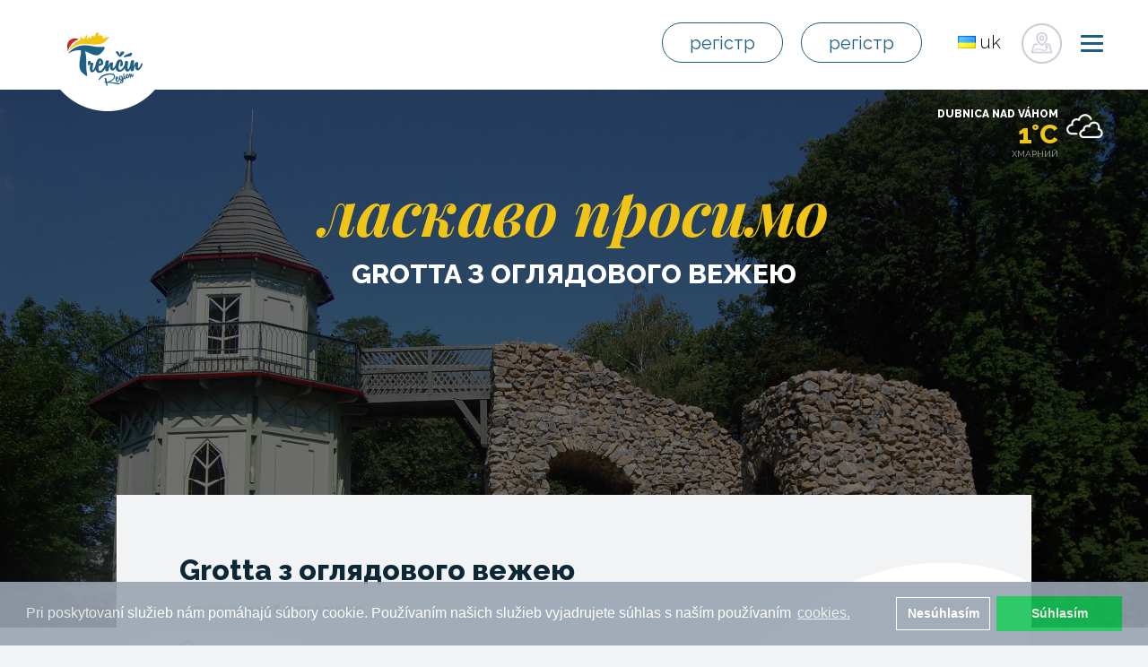

--- FILE ---
content_type: text/html; charset=utf-8
request_url: https://www.trencinregion.sk/uk/96293/grotta-s-vyhliadkovou-vezou
body_size: 28743
content:
<!DOCTYPE html>
<html lang="uk">
<head>
    <meta charset="utf-8">
    <meta http-equiv="X-UA-Compatible" content="IE=edge">
    <meta name="viewport" content="width=device-width, initial-scale=1">
    <meta name="author" content="Trenčín región">
    <meta name="google-site-verification" content="SDa_2mn32gq2F2Vkord9rvzp7HChIF2WljFt0_3x49I">
    <title>Grotta з оглядового вежею | Тренчин область</title>

    <!-- END SEO -->
    <!-- BEGIN FAVICONS -->
    <link rel="shortcut icon" type="image/png" href="/assets/shared/img/favicons/favicon.ico">
    <link rel="apple-touch-icon" sizes="57x57" href="/assets/shared/img/favicons/apple-icon-57x57.png">
    <link rel="apple-touch-icon" sizes="60x60" href="/assets/shared/img/favicons/apple-icon-60x60.png">
    <link rel="apple-touch-icon" sizes="72x72" href="/assets/shared/img/favicons/apple-icon-72x72.png">
    <link rel="apple-touch-icon" sizes="76x76" href="/assets/shared/img/favicons/apple-icon-76x76.png">
    <link rel="apple-touch-icon" sizes="114x114" href="/assets/shared/img/favicons/apple-icon-114x114.png">
    <link rel="apple-touch-icon" sizes="120x120" href="/assets/shared/img/favicons/apple-icon-120x120.png">
    <link rel="apple-touch-icon" sizes="144x144" href="/assets/shared/img/favicons/apple-icon-144x144.png">
    <link rel="apple-touch-icon" sizes="152x152" href="/assets/shared/img/favicons/apple-icon-152x152.png">
    <link rel="apple-touch-icon" sizes="180x180" href="/assets/shared/img/favicons/apple-icon-180x180.png">
    <link rel="icon" type="image/png" sizes="192x192" href="/assets/shared/img/favicons/android-icon-192x192.png">
    <link rel="icon" type="image/png" sizes="32x32" href="/assets/shared/img/favicons/favicon-32x32.png">
    <link rel="icon" type="image/png" sizes="96x96" href="/assets/shared/img/favicons/favicon-96x96.png">
    <link rel="icon" type="image/png" sizes="16x16" href="/assets/shared/img/favicons/favicon-16x16.png">
    <link rel="manifest" href="/assets/shared/img/favicons/manifest.json">
    <meta name="msapplication-TileColor" content="#ffffff">
    <meta name="msapplication-TileImage" content="/assets/shared/img/favicons/ms-icon-144x144.png">
    <meta name="theme-color" content="#ffffff">
    <!-- END FAVICONS -->
    <link rel="stylesheet" href="/assets/shared/plugins/bootstrap/css/bootstrap.min.css">
    <link rel="stylesheet" href="/assets/shared/css/bootstrap-social.css">
    <link href="/assets/shared/plugins/font-awesome/css/font-awesome.min.css" rel="stylesheet" type="text/css">
    <link href="/assets/shared/plugins/simple-line-icons/simple-line-icons.min.css" rel="stylesheet" type="text/css">
    <link href="/assets/frontend/plugins/ladda/ladda-themeless.min.css" rel="stylesheet">
    <link href="/assets/frontend/css/animate.css" rel="stylesheet">
    <link rel="stylesheet" href="/assets/backend/plugins/jquery-fancybox/source/jquery.fancybox.css" type="text/css">
    <link rel="stylesheet" href="//maxcdn.bootstrapcdn.com/font-awesome/4.3.0/css/font-awesome.min.css">
    <link href="https://fonts.googleapis.com/css?family=Raleway:300,300i,400,400i,500,500i,600,600i,700,700i,800,800i" rel="stylesheet">
    <link href="https://fonts.googleapis.com/css?family=Playfair+Display:400,400i,700,700i,900,900i" rel="stylesheet">
    <link rel="stylesheet" href="/assets/frontend/css/reset.css">
    <link href="/assets/shared/plugins/jquery-ui/jquery-ui.min.css" rel="stylesheet">
    <link rel="stylesheet" href="/assets/frontend/css/form.css">
    <link rel="stylesheet" href="/assets/frontend/css/hamburger.css">
    <link rel="stylesheet" href="/assets/frontend/css/style.css?ver=5.5.9.8">
    <link rel="stylesheet" href="/assets/frontend/css/responsive.css?v1.0.2">
    <!-- Latest compiled and minified CSS -->
<link rel="stylesheet" href="https://cdnjs.cloudflare.com/ajax/libs/rateYo/2.3.2/jquery.rateyo.min.css">
<!-- Latest compiled and minified JavaScript -->
    <!-- BEGIN SEO -->

        <meta name="robots" content="index, follow">

        <!-- Open Graph data (FACEBOOK) -->
        <meta property="og:type" content="website">
        <meta property="og:url" content="https://www.trencinregion.sk/uk/listing/detail/717">
            <meta property="og:title" content="Grotta з оглядового вежею">
            <meta property="og:image" content="https://www.trencinregion.sk/images/listings/717/grotta_s_vyhliadkovou_vezou-05c1c25a1a39f6397d48b24fd2ca166a.jpg">
            <meta property="og:description"
                  content="Trenčín región -  Грот із спостережною вежею належить до перлин природи і в той же час одна з двох збережених пам&amp;#39;яток такого роду в Словаччині, а також тільки після ремонту. Він дав побудувати сімейну Ilešházi…">
        <!-- Schema.org markup for Google+ -->
            <meta itemprop="image" content="https://www.trencinregion.sk/images/listings/717/grotta_s_vyhliadkovou_vezou-05c1c25a1a39f6397d48b24fd2ca166a.jpg">

            <meta itemprop="name" content="Grotta з оглядового вежею">
            <meta itemprop="description"
                  content="Trenčín región -  Грот із спостережною вежею належить до перлин природи і в той же час одна з двох збережених пам&amp;#39;яток такого роду в Словаччині, а також тільки після ремонту. Він дав побудувати сімейну Ilešházi…">
        <!-- Twitter Card data -->
        <meta name="twitter:card" content="summary_large_image">
            <meta name="twitter:title" content="Grotta з оглядового вежею">
            <meta name="twitter:description"
                  content="Trenčín región -  Грот із спостережною вежею належить до перлин природи і в той же час одна з двох збережених пам&amp;#39;яток такого роду в Словаччині, а також тільки після ремонту. Він дав побудувати сімейну Ilešházi…">
        <meta name="twitter:url" content="https://www.trencinregion.sk/uk/listing/detail/717">
            <meta name="twitter:image:src" content="https://www.trencinregion.sk/images/listings/717/grotta_s_vyhliadkovou_vezou-05c1c25a1a39f6397d48b24fd2ca166a.jpg">

            <meta name="keywords" content="Тренчин, kocr, область, подорож, туризм, плавання, туризм">
            <meta name="description" content=" Грот із спостережною вежею належить до перлин природи і в той же час одна з двох збережених пам&amp;#39;яток такого роду в Словаччині, а також тільки після ремонту. Він дав побудувати сімейну Ilešházi…">
            <meta property="fb:app_id" content="461933247503985">

    <!-- END SEO -->
    <link rel="stylesheet" href="/assets/frontend/css/gallery.css?ver=1497600142">
    <link href="/assets/backend/plugins/jquery-fancybox/source/jquery.fancybox.css" rel="stylesheet">
    <link rel="stylesheet" type="text/css" href="//cdnjs.cloudflare.com/ajax/libs/cookieconsent2/3.0.3/cookieconsent.min.css">
    <script src="//cdnjs.cloudflare.com/ajax/libs/cookieconsent2/3.0.3/cookieconsent.min.js"></script>
    <script>
        window.addEventListener("load", function(){
            window.cookieconsent.initialise({
                "palette": {
                    "popup": {
                        "background": "#99a4b1",
                        "opacity": 0.9
                    },
                    "button": {
                        "background": "#18c358",
                        "text": "#fff"
                    }
                },
                "type": "opt-in",
                "revokable" : true,
                "content": {
                    "message": "Pri poskytovaní služieb nám pomáhajú súbory cookie. Používaním našich služieb vyjadrujete súhlas s naším používaním",
                    "allow": "Súhlasím",
                    "dismiss": "Nesúhlasím",
                    "link": "cookies.",
                    "href": "/page/detail/1208"
                },
                onInitialise: function (status) {
                    var type = this.options.type;
                    var didConsent = this.hasConsented();
                    console.log(status);
                    if (type === 'opt-in' && status === 'allow') {
                        initGoogleAnalytics();// enable cookies
                        initColpirio();
                        initGoogleTag();
                        if($('#isHomePage').length){
                        }
                        if($('#isTripPage').length){
                        }
                    }

                    if (type === 'opt-in' && status === 'dismiss') {
                        delete_from_cookie('cookieconsent_status');// disable cookies
                    }
                },

                onStatusChange: function(status, chosenBefore) {
                    var type = this.options.type;
                    var didConsent = this.hasConsented();
                    if (type === 'opt-in' && status === 'allow') {
                        initGoogleAnalytics();// enable cookies
                        initColpirio();
                        initGoogleTag();
                        if($('#isHomePage').length){
                        }

                        if($('#isTripPage').length){
                        }
                    }
                    if (type === 'opt-in' && status === 'dismiss') {
                        delete_from_cookie('cookieconsent_status');// disable cookies
                        window.location.reload();
                    }

                },
                onRevokeChoice: function() {
                    var type = this.options.type;
                    if (type === 'opt-in') {
                        delete_from_cookie('cookieconsent_status');// disable cookies
                    }
                }
            });

            function initGoogleAnalytics() {
                console.log('analytcs-init-start');
                (function(i,s,o,g,r,a,m){
                    i['GoogleAnalyticsObject']=r;i[r]=i[r]||function(){
                    (i[r].q=i[r].q||[]).push(arguments)},
                    i[r].l=1*new Date();
                    a=s.createElement(o),
                        m=s.getElementsByTagName(o)[0];
                    a.async=1;a.src=g;m.parentNode.insertBefore(a,m)})(window,document,'script','https://www.google-analytics.com/analytics.js','ga');

                ga('create', 'UA-22646228-53', 'auto');
                ga('send', 'pageview');
            }

            function delete_from_cookie( name ) {
                document.cookie = name + '=; expires=Thu, 01 Jan 1970 00:00:01 GMT;';
            }

            function initColpirio() {
                <!-- Tracking Colpirio -->
                    (function() {
                        var d=document, g=d.createElement('script'),
                            s=d.getElementsByTagName('script')[0];
                        g.type='text/javascript'; g.async=true;
                        g.defer=true;g.src='https://cdn.feynmanhopeful.eu/dmt-viv.min.js';s.parentNode.insertBefore(g,s);
                    })();
                <!--End Tracking Colpirio -->
                <!-- START: Pixel '53436034' -->
                var script = document.createElement('script');
                script.type = "text/javascript";
                script.src = 'https://i.ctnsnet.com/int/integration?pixel=53436034&nid=2141089&cont=s';
                script.async= 'true';
                document.getElementsByTagName('head')[0].appendChild(script);
                <!-- END: Pixel '53436034' -->
            }

            function initGoogleTag() {
//                Install Google Tag Manager
//                Copy the code below and paste it onto every page of your website.
//                    Paste this code as high in the <head> of the page as possible:
                <!-- Google Tag Manager -->
           (function(w,d,s,l,i){ w[l]=w[l]||[];w[l].push({'gtm.start':
new Date().getTime(),event:'gtm.js'});var f=d.getElementsByTagName(s)[0],
j=d.createElement(s),dl=l!='dataLayer'?'&l='+l:'';j.async=true;j.src=
'https://www.googletagmanager.com/gtm.js?id='+i+dl;f.parentNode.insertBefore(j,f);
})(window,document,'script','dataLayer','GTM-MVL96QJ');
    <!-- End Google Tag Manager -->
//    Additionally, paste this code immediately after the opening <body> tag:
//For more information about installing the Google Tag Manager snippet, visit our Quick Start Guide .
            }
            

        });


    </script>

<script src="/assets/frontend/angular/angular.min.js"></script>



    <!-- Facebook Pixel Code -->
    <script>
        !function(f,b,e,v,n,t,s){if(f.fbq)return;n=f.fbq=function(){n.callMethod?
n.callMethod.apply(n,arguments):n.queue.push(arguments)};if(!f._fbq)f._fbq=n;
n.push=n;n.loaded=!0;n.version='2.0';n.queue=[];t=b.createElement(e);t.async=!0;
t.src=v;s=b.getElementsByTagName(e)[0];s.parentNode.insertBefore(t,s)}(window,
                document,'script','https://connect.facebook.net/en_US/fbevents.js');
        fbq('init', '1653384424874355' );
        fbq('track', 'PageView');
    </script>
    <script src="https://ajax.googleapis.com/ajax/libs/jquery/1.11.3/jquery.min.js"></script>
    <noscript><img height="1" width="1" style="display:none"
                   src="https://www.facebook.com/tr?id=1653384424874355&ev=PageView&noscript=1"
       ></noscript>
    <!-- DO NOT MODIFY -->
    <!-- End Facebook Pixel Code -->



    <!-- Google Analytics -->
<script type="text/javascript">(window.NREUM||(NREUM={})).init={ajax:{deny_list:["bam.nr-data.net"]},feature_flags:["soft_nav"]};(window.NREUM||(NREUM={})).loader_config={licenseKey:"99709951fb",applicationID:"23191451",browserID:"23191472"};;/*! For license information please see nr-loader-rum-1.308.0.min.js.LICENSE.txt */
(()=>{var e,t,r={163:(e,t,r)=>{"use strict";r.d(t,{j:()=>E});var n=r(384),i=r(1741);var a=r(2555);r(860).K7.genericEvents;const s="experimental.resources",o="register",c=e=>{if(!e||"string"!=typeof e)return!1;try{document.createDocumentFragment().querySelector(e)}catch{return!1}return!0};var d=r(2614),u=r(944),l=r(8122);const f="[data-nr-mask]",g=e=>(0,l.a)(e,(()=>{const e={feature_flags:[],experimental:{allow_registered_children:!1,resources:!1},mask_selector:"*",block_selector:"[data-nr-block]",mask_input_options:{color:!1,date:!1,"datetime-local":!1,email:!1,month:!1,number:!1,range:!1,search:!1,tel:!1,text:!1,time:!1,url:!1,week:!1,textarea:!1,select:!1,password:!0}};return{ajax:{deny_list:void 0,block_internal:!0,enabled:!0,autoStart:!0},api:{get allow_registered_children(){return e.feature_flags.includes(o)||e.experimental.allow_registered_children},set allow_registered_children(t){e.experimental.allow_registered_children=t},duplicate_registered_data:!1},browser_consent_mode:{enabled:!1},distributed_tracing:{enabled:void 0,exclude_newrelic_header:void 0,cors_use_newrelic_header:void 0,cors_use_tracecontext_headers:void 0,allowed_origins:void 0},get feature_flags(){return e.feature_flags},set feature_flags(t){e.feature_flags=t},generic_events:{enabled:!0,autoStart:!0},harvest:{interval:30},jserrors:{enabled:!0,autoStart:!0},logging:{enabled:!0,autoStart:!0},metrics:{enabled:!0,autoStart:!0},obfuscate:void 0,page_action:{enabled:!0},page_view_event:{enabled:!0,autoStart:!0},page_view_timing:{enabled:!0,autoStart:!0},performance:{capture_marks:!1,capture_measures:!1,capture_detail:!0,resources:{get enabled(){return e.feature_flags.includes(s)||e.experimental.resources},set enabled(t){e.experimental.resources=t},asset_types:[],first_party_domains:[],ignore_newrelic:!0}},privacy:{cookies_enabled:!0},proxy:{assets:void 0,beacon:void 0},session:{expiresMs:d.wk,inactiveMs:d.BB},session_replay:{autoStart:!0,enabled:!1,preload:!1,sampling_rate:10,error_sampling_rate:100,collect_fonts:!1,inline_images:!1,fix_stylesheets:!0,mask_all_inputs:!0,get mask_text_selector(){return e.mask_selector},set mask_text_selector(t){c(t)?e.mask_selector="".concat(t,",").concat(f):""===t||null===t?e.mask_selector=f:(0,u.R)(5,t)},get block_class(){return"nr-block"},get ignore_class(){return"nr-ignore"},get mask_text_class(){return"nr-mask"},get block_selector(){return e.block_selector},set block_selector(t){c(t)?e.block_selector+=",".concat(t):""!==t&&(0,u.R)(6,t)},get mask_input_options(){return e.mask_input_options},set mask_input_options(t){t&&"object"==typeof t?e.mask_input_options={...t,password:!0}:(0,u.R)(7,t)}},session_trace:{enabled:!0,autoStart:!0},soft_navigations:{enabled:!0,autoStart:!0},spa:{enabled:!0,autoStart:!0},ssl:void 0,user_actions:{enabled:!0,elementAttributes:["id","className","tagName","type"]}}})());var p=r(6154),m=r(9324);let h=0;const v={buildEnv:m.F3,distMethod:m.Xs,version:m.xv,originTime:p.WN},b={consented:!1},y={appMetadata:{},get consented(){return this.session?.state?.consent||b.consented},set consented(e){b.consented=e},customTransaction:void 0,denyList:void 0,disabled:!1,harvester:void 0,isolatedBacklog:!1,isRecording:!1,loaderType:void 0,maxBytes:3e4,obfuscator:void 0,onerror:void 0,ptid:void 0,releaseIds:{},session:void 0,timeKeeper:void 0,registeredEntities:[],jsAttributesMetadata:{bytes:0},get harvestCount(){return++h}},_=e=>{const t=(0,l.a)(e,y),r=Object.keys(v).reduce((e,t)=>(e[t]={value:v[t],writable:!1,configurable:!0,enumerable:!0},e),{});return Object.defineProperties(t,r)};var w=r(5701);const x=e=>{const t=e.startsWith("http");e+="/",r.p=t?e:"https://"+e};var R=r(7836),k=r(3241);const A={accountID:void 0,trustKey:void 0,agentID:void 0,licenseKey:void 0,applicationID:void 0,xpid:void 0},S=e=>(0,l.a)(e,A),T=new Set;function E(e,t={},r,s){let{init:o,info:c,loader_config:d,runtime:u={},exposed:l=!0}=t;if(!c){const e=(0,n.pV)();o=e.init,c=e.info,d=e.loader_config}e.init=g(o||{}),e.loader_config=S(d||{}),c.jsAttributes??={},p.bv&&(c.jsAttributes.isWorker=!0),e.info=(0,a.D)(c);const f=e.init,m=[c.beacon,c.errorBeacon];T.has(e.agentIdentifier)||(f.proxy.assets&&(x(f.proxy.assets),m.push(f.proxy.assets)),f.proxy.beacon&&m.push(f.proxy.beacon),e.beacons=[...m],function(e){const t=(0,n.pV)();Object.getOwnPropertyNames(i.W.prototype).forEach(r=>{const n=i.W.prototype[r];if("function"!=typeof n||"constructor"===n)return;let a=t[r];e[r]&&!1!==e.exposed&&"micro-agent"!==e.runtime?.loaderType&&(t[r]=(...t)=>{const n=e[r](...t);return a?a(...t):n})})}(e),(0,n.US)("activatedFeatures",w.B)),u.denyList=[...f.ajax.deny_list||[],...f.ajax.block_internal?m:[]],u.ptid=e.agentIdentifier,u.loaderType=r,e.runtime=_(u),T.has(e.agentIdentifier)||(e.ee=R.ee.get(e.agentIdentifier),e.exposed=l,(0,k.W)({agentIdentifier:e.agentIdentifier,drained:!!w.B?.[e.agentIdentifier],type:"lifecycle",name:"initialize",feature:void 0,data:e.config})),T.add(e.agentIdentifier)}},384:(e,t,r)=>{"use strict";r.d(t,{NT:()=>s,US:()=>u,Zm:()=>o,bQ:()=>d,dV:()=>c,pV:()=>l});var n=r(6154),i=r(1863),a=r(1910);const s={beacon:"bam.nr-data.net",errorBeacon:"bam.nr-data.net"};function o(){return n.gm.NREUM||(n.gm.NREUM={}),void 0===n.gm.newrelic&&(n.gm.newrelic=n.gm.NREUM),n.gm.NREUM}function c(){let e=o();return e.o||(e.o={ST:n.gm.setTimeout,SI:n.gm.setImmediate||n.gm.setInterval,CT:n.gm.clearTimeout,XHR:n.gm.XMLHttpRequest,REQ:n.gm.Request,EV:n.gm.Event,PR:n.gm.Promise,MO:n.gm.MutationObserver,FETCH:n.gm.fetch,WS:n.gm.WebSocket},(0,a.i)(...Object.values(e.o))),e}function d(e,t){let r=o();r.initializedAgents??={},t.initializedAt={ms:(0,i.t)(),date:new Date},r.initializedAgents[e]=t}function u(e,t){o()[e]=t}function l(){return function(){let e=o();const t=e.info||{};e.info={beacon:s.beacon,errorBeacon:s.errorBeacon,...t}}(),function(){let e=o();const t=e.init||{};e.init={...t}}(),c(),function(){let e=o();const t=e.loader_config||{};e.loader_config={...t}}(),o()}},782:(e,t,r)=>{"use strict";r.d(t,{T:()=>n});const n=r(860).K7.pageViewTiming},860:(e,t,r)=>{"use strict";r.d(t,{$J:()=>u,K7:()=>c,P3:()=>d,XX:()=>i,Yy:()=>o,df:()=>a,qY:()=>n,v4:()=>s});const n="events",i="jserrors",a="browser/blobs",s="rum",o="browser/logs",c={ajax:"ajax",genericEvents:"generic_events",jserrors:i,logging:"logging",metrics:"metrics",pageAction:"page_action",pageViewEvent:"page_view_event",pageViewTiming:"page_view_timing",sessionReplay:"session_replay",sessionTrace:"session_trace",softNav:"soft_navigations",spa:"spa"},d={[c.pageViewEvent]:1,[c.pageViewTiming]:2,[c.metrics]:3,[c.jserrors]:4,[c.spa]:5,[c.ajax]:6,[c.sessionTrace]:7,[c.softNav]:8,[c.sessionReplay]:9,[c.logging]:10,[c.genericEvents]:11},u={[c.pageViewEvent]:s,[c.pageViewTiming]:n,[c.ajax]:n,[c.spa]:n,[c.softNav]:n,[c.metrics]:i,[c.jserrors]:i,[c.sessionTrace]:a,[c.sessionReplay]:a,[c.logging]:o,[c.genericEvents]:"ins"}},944:(e,t,r)=>{"use strict";r.d(t,{R:()=>i});var n=r(3241);function i(e,t){"function"==typeof console.debug&&(console.debug("New Relic Warning: https://github.com/newrelic/newrelic-browser-agent/blob/main/docs/warning-codes.md#".concat(e),t),(0,n.W)({agentIdentifier:null,drained:null,type:"data",name:"warn",feature:"warn",data:{code:e,secondary:t}}))}},1687:(e,t,r)=>{"use strict";r.d(t,{Ak:()=>d,Ze:()=>f,x3:()=>u});var n=r(3241),i=r(7836),a=r(3606),s=r(860),o=r(2646);const c={};function d(e,t){const r={staged:!1,priority:s.P3[t]||0};l(e),c[e].get(t)||c[e].set(t,r)}function u(e,t){e&&c[e]&&(c[e].get(t)&&c[e].delete(t),p(e,t,!1),c[e].size&&g(e))}function l(e){if(!e)throw new Error("agentIdentifier required");c[e]||(c[e]=new Map)}function f(e="",t="feature",r=!1){if(l(e),!e||!c[e].get(t)||r)return p(e,t);c[e].get(t).staged=!0,g(e)}function g(e){const t=Array.from(c[e]);t.every(([e,t])=>t.staged)&&(t.sort((e,t)=>e[1].priority-t[1].priority),t.forEach(([t])=>{c[e].delete(t),p(e,t)}))}function p(e,t,r=!0){const s=e?i.ee.get(e):i.ee,c=a.i.handlers;if(!s.aborted&&s.backlog&&c){if((0,n.W)({agentIdentifier:e,type:"lifecycle",name:"drain",feature:t}),r){const e=s.backlog[t],r=c[t];if(r){for(let t=0;e&&t<e.length;++t)m(e[t],r);Object.entries(r).forEach(([e,t])=>{Object.values(t||{}).forEach(t=>{t[0]?.on&&t[0]?.context()instanceof o.y&&t[0].on(e,t[1])})})}}s.isolatedBacklog||delete c[t],s.backlog[t]=null,s.emit("drain-"+t,[])}}function m(e,t){var r=e[1];Object.values(t[r]||{}).forEach(t=>{var r=e[0];if(t[0]===r){var n=t[1],i=e[3],a=e[2];n.apply(i,a)}})}},1738:(e,t,r)=>{"use strict";r.d(t,{U:()=>g,Y:()=>f});var n=r(3241),i=r(9908),a=r(1863),s=r(944),o=r(5701),c=r(3969),d=r(8362),u=r(860),l=r(4261);function f(e,t,r,a){const f=a||r;!f||f[e]&&f[e]!==d.d.prototype[e]||(f[e]=function(){(0,i.p)(c.xV,["API/"+e+"/called"],void 0,u.K7.metrics,r.ee),(0,n.W)({agentIdentifier:r.agentIdentifier,drained:!!o.B?.[r.agentIdentifier],type:"data",name:"api",feature:l.Pl+e,data:{}});try{return t.apply(this,arguments)}catch(e){(0,s.R)(23,e)}})}function g(e,t,r,n,s){const o=e.info;null===r?delete o.jsAttributes[t]:o.jsAttributes[t]=r,(s||null===r)&&(0,i.p)(l.Pl+n,[(0,a.t)(),t,r],void 0,"session",e.ee)}},1741:(e,t,r)=>{"use strict";r.d(t,{W:()=>a});var n=r(944),i=r(4261);class a{#e(e,...t){if(this[e]!==a.prototype[e])return this[e](...t);(0,n.R)(35,e)}addPageAction(e,t){return this.#e(i.hG,e,t)}register(e){return this.#e(i.eY,e)}recordCustomEvent(e,t){return this.#e(i.fF,e,t)}setPageViewName(e,t){return this.#e(i.Fw,e,t)}setCustomAttribute(e,t,r){return this.#e(i.cD,e,t,r)}noticeError(e,t){return this.#e(i.o5,e,t)}setUserId(e,t=!1){return this.#e(i.Dl,e,t)}setApplicationVersion(e){return this.#e(i.nb,e)}setErrorHandler(e){return this.#e(i.bt,e)}addRelease(e,t){return this.#e(i.k6,e,t)}log(e,t){return this.#e(i.$9,e,t)}start(){return this.#e(i.d3)}finished(e){return this.#e(i.BL,e)}recordReplay(){return this.#e(i.CH)}pauseReplay(){return this.#e(i.Tb)}addToTrace(e){return this.#e(i.U2,e)}setCurrentRouteName(e){return this.#e(i.PA,e)}interaction(e){return this.#e(i.dT,e)}wrapLogger(e,t,r){return this.#e(i.Wb,e,t,r)}measure(e,t){return this.#e(i.V1,e,t)}consent(e){return this.#e(i.Pv,e)}}},1863:(e,t,r)=>{"use strict";function n(){return Math.floor(performance.now())}r.d(t,{t:()=>n})},1910:(e,t,r)=>{"use strict";r.d(t,{i:()=>a});var n=r(944);const i=new Map;function a(...e){return e.every(e=>{if(i.has(e))return i.get(e);const t="function"==typeof e?e.toString():"",r=t.includes("[native code]"),a=t.includes("nrWrapper");return r||a||(0,n.R)(64,e?.name||t),i.set(e,r),r})}},2555:(e,t,r)=>{"use strict";r.d(t,{D:()=>o,f:()=>s});var n=r(384),i=r(8122);const a={beacon:n.NT.beacon,errorBeacon:n.NT.errorBeacon,licenseKey:void 0,applicationID:void 0,sa:void 0,queueTime:void 0,applicationTime:void 0,ttGuid:void 0,user:void 0,account:void 0,product:void 0,extra:void 0,jsAttributes:{},userAttributes:void 0,atts:void 0,transactionName:void 0,tNamePlain:void 0};function s(e){try{return!!e.licenseKey&&!!e.errorBeacon&&!!e.applicationID}catch(e){return!1}}const o=e=>(0,i.a)(e,a)},2614:(e,t,r)=>{"use strict";r.d(t,{BB:()=>s,H3:()=>n,g:()=>d,iL:()=>c,tS:()=>o,uh:()=>i,wk:()=>a});const n="NRBA",i="SESSION",a=144e5,s=18e5,o={STARTED:"session-started",PAUSE:"session-pause",RESET:"session-reset",RESUME:"session-resume",UPDATE:"session-update"},c={SAME_TAB:"same-tab",CROSS_TAB:"cross-tab"},d={OFF:0,FULL:1,ERROR:2}},2646:(e,t,r)=>{"use strict";r.d(t,{y:()=>n});class n{constructor(e){this.contextId=e}}},2843:(e,t,r)=>{"use strict";r.d(t,{G:()=>a,u:()=>i});var n=r(3878);function i(e,t=!1,r,i){(0,n.DD)("visibilitychange",function(){if(t)return void("hidden"===document.visibilityState&&e());e(document.visibilityState)},r,i)}function a(e,t,r){(0,n.sp)("pagehide",e,t,r)}},3241:(e,t,r)=>{"use strict";r.d(t,{W:()=>a});var n=r(6154);const i="newrelic";function a(e={}){try{n.gm.dispatchEvent(new CustomEvent(i,{detail:e}))}catch(e){}}},3606:(e,t,r)=>{"use strict";r.d(t,{i:()=>a});var n=r(9908);a.on=s;var i=a.handlers={};function a(e,t,r,a){s(a||n.d,i,e,t,r)}function s(e,t,r,i,a){a||(a="feature"),e||(e=n.d);var s=t[a]=t[a]||{};(s[r]=s[r]||[]).push([e,i])}},3878:(e,t,r)=>{"use strict";function n(e,t){return{capture:e,passive:!1,signal:t}}function i(e,t,r=!1,i){window.addEventListener(e,t,n(r,i))}function a(e,t,r=!1,i){document.addEventListener(e,t,n(r,i))}r.d(t,{DD:()=>a,jT:()=>n,sp:()=>i})},3969:(e,t,r)=>{"use strict";r.d(t,{TZ:()=>n,XG:()=>o,rs:()=>i,xV:()=>s,z_:()=>a});const n=r(860).K7.metrics,i="sm",a="cm",s="storeSupportabilityMetrics",o="storeEventMetrics"},4234:(e,t,r)=>{"use strict";r.d(t,{W:()=>a});var n=r(7836),i=r(1687);class a{constructor(e,t){this.agentIdentifier=e,this.ee=n.ee.get(e),this.featureName=t,this.blocked=!1}deregisterDrain(){(0,i.x3)(this.agentIdentifier,this.featureName)}}},4261:(e,t,r)=>{"use strict";r.d(t,{$9:()=>d,BL:()=>o,CH:()=>g,Dl:()=>_,Fw:()=>y,PA:()=>h,Pl:()=>n,Pv:()=>k,Tb:()=>l,U2:()=>a,V1:()=>R,Wb:()=>x,bt:()=>b,cD:()=>v,d3:()=>w,dT:()=>c,eY:()=>p,fF:()=>f,hG:()=>i,k6:()=>s,nb:()=>m,o5:()=>u});const n="api-",i="addPageAction",a="addToTrace",s="addRelease",o="finished",c="interaction",d="log",u="noticeError",l="pauseReplay",f="recordCustomEvent",g="recordReplay",p="register",m="setApplicationVersion",h="setCurrentRouteName",v="setCustomAttribute",b="setErrorHandler",y="setPageViewName",_="setUserId",w="start",x="wrapLogger",R="measure",k="consent"},5289:(e,t,r)=>{"use strict";r.d(t,{GG:()=>s,Qr:()=>c,sB:()=>o});var n=r(3878),i=r(6389);function a(){return"undefined"==typeof document||"complete"===document.readyState}function s(e,t){if(a())return e();const r=(0,i.J)(e),s=setInterval(()=>{a()&&(clearInterval(s),r())},500);(0,n.sp)("load",r,t)}function o(e){if(a())return e();(0,n.DD)("DOMContentLoaded",e)}function c(e){if(a())return e();(0,n.sp)("popstate",e)}},5607:(e,t,r)=>{"use strict";r.d(t,{W:()=>n});const n=(0,r(9566).bz)()},5701:(e,t,r)=>{"use strict";r.d(t,{B:()=>a,t:()=>s});var n=r(3241);const i=new Set,a={};function s(e,t){const r=t.agentIdentifier;a[r]??={},e&&"object"==typeof e&&(i.has(r)||(t.ee.emit("rumresp",[e]),a[r]=e,i.add(r),(0,n.W)({agentIdentifier:r,loaded:!0,drained:!0,type:"lifecycle",name:"load",feature:void 0,data:e})))}},6154:(e,t,r)=>{"use strict";r.d(t,{OF:()=>c,RI:()=>i,WN:()=>u,bv:()=>a,eN:()=>l,gm:()=>s,mw:()=>o,sb:()=>d});var n=r(1863);const i="undefined"!=typeof window&&!!window.document,a="undefined"!=typeof WorkerGlobalScope&&("undefined"!=typeof self&&self instanceof WorkerGlobalScope&&self.navigator instanceof WorkerNavigator||"undefined"!=typeof globalThis&&globalThis instanceof WorkerGlobalScope&&globalThis.navigator instanceof WorkerNavigator),s=i?window:"undefined"!=typeof WorkerGlobalScope&&("undefined"!=typeof self&&self instanceof WorkerGlobalScope&&self||"undefined"!=typeof globalThis&&globalThis instanceof WorkerGlobalScope&&globalThis),o=Boolean("hidden"===s?.document?.visibilityState),c=/iPad|iPhone|iPod/.test(s.navigator?.userAgent),d=c&&"undefined"==typeof SharedWorker,u=((()=>{const e=s.navigator?.userAgent?.match(/Firefox[/\s](\d+\.\d+)/);Array.isArray(e)&&e.length>=2&&e[1]})(),Date.now()-(0,n.t)()),l=()=>"undefined"!=typeof PerformanceNavigationTiming&&s?.performance?.getEntriesByType("navigation")?.[0]?.responseStart},6389:(e,t,r)=>{"use strict";function n(e,t=500,r={}){const n=r?.leading||!1;let i;return(...r)=>{n&&void 0===i&&(e.apply(this,r),i=setTimeout(()=>{i=clearTimeout(i)},t)),n||(clearTimeout(i),i=setTimeout(()=>{e.apply(this,r)},t))}}function i(e){let t=!1;return(...r)=>{t||(t=!0,e.apply(this,r))}}r.d(t,{J:()=>i,s:()=>n})},6630:(e,t,r)=>{"use strict";r.d(t,{T:()=>n});const n=r(860).K7.pageViewEvent},7699:(e,t,r)=>{"use strict";r.d(t,{It:()=>a,KC:()=>o,No:()=>i,qh:()=>s});var n=r(860);const i=16e3,a=1e6,s="SESSION_ERROR",o={[n.K7.logging]:!0,[n.K7.genericEvents]:!1,[n.K7.jserrors]:!1,[n.K7.ajax]:!1}},7836:(e,t,r)=>{"use strict";r.d(t,{P:()=>o,ee:()=>c});var n=r(384),i=r(8990),a=r(2646),s=r(5607);const o="nr@context:".concat(s.W),c=function e(t,r){var n={},s={},u={},l=!1;try{l=16===r.length&&d.initializedAgents?.[r]?.runtime.isolatedBacklog}catch(e){}var f={on:p,addEventListener:p,removeEventListener:function(e,t){var r=n[e];if(!r)return;for(var i=0;i<r.length;i++)r[i]===t&&r.splice(i,1)},emit:function(e,r,n,i,a){!1!==a&&(a=!0);if(c.aborted&&!i)return;t&&a&&t.emit(e,r,n);var o=g(n);m(e).forEach(e=>{e.apply(o,r)});var d=v()[s[e]];d&&d.push([f,e,r,o]);return o},get:h,listeners:m,context:g,buffer:function(e,t){const r=v();if(t=t||"feature",f.aborted)return;Object.entries(e||{}).forEach(([e,n])=>{s[n]=t,t in r||(r[t]=[])})},abort:function(){f._aborted=!0,Object.keys(f.backlog).forEach(e=>{delete f.backlog[e]})},isBuffering:function(e){return!!v()[s[e]]},debugId:r,backlog:l?{}:t&&"object"==typeof t.backlog?t.backlog:{},isolatedBacklog:l};return Object.defineProperty(f,"aborted",{get:()=>{let e=f._aborted||!1;return e||(t&&(e=t.aborted),e)}}),f;function g(e){return e&&e instanceof a.y?e:e?(0,i.I)(e,o,()=>new a.y(o)):new a.y(o)}function p(e,t){n[e]=m(e).concat(t)}function m(e){return n[e]||[]}function h(t){return u[t]=u[t]||e(f,t)}function v(){return f.backlog}}(void 0,"globalEE"),d=(0,n.Zm)();d.ee||(d.ee=c)},8122:(e,t,r)=>{"use strict";r.d(t,{a:()=>i});var n=r(944);function i(e,t){try{if(!e||"object"!=typeof e)return(0,n.R)(3);if(!t||"object"!=typeof t)return(0,n.R)(4);const r=Object.create(Object.getPrototypeOf(t),Object.getOwnPropertyDescriptors(t)),a=0===Object.keys(r).length?e:r;for(let s in a)if(void 0!==e[s])try{if(null===e[s]){r[s]=null;continue}Array.isArray(e[s])&&Array.isArray(t[s])?r[s]=Array.from(new Set([...e[s],...t[s]])):"object"==typeof e[s]&&"object"==typeof t[s]?r[s]=i(e[s],t[s]):r[s]=e[s]}catch(e){r[s]||(0,n.R)(1,e)}return r}catch(e){(0,n.R)(2,e)}}},8362:(e,t,r)=>{"use strict";r.d(t,{d:()=>a});var n=r(9566),i=r(1741);class a extends i.W{agentIdentifier=(0,n.LA)(16)}},8374:(e,t,r)=>{r.nc=(()=>{try{return document?.currentScript?.nonce}catch(e){}return""})()},8990:(e,t,r)=>{"use strict";r.d(t,{I:()=>i});var n=Object.prototype.hasOwnProperty;function i(e,t,r){if(n.call(e,t))return e[t];var i=r();if(Object.defineProperty&&Object.keys)try{return Object.defineProperty(e,t,{value:i,writable:!0,enumerable:!1}),i}catch(e){}return e[t]=i,i}},9324:(e,t,r)=>{"use strict";r.d(t,{F3:()=>i,Xs:()=>a,xv:()=>n});const n="1.308.0",i="PROD",a="CDN"},9566:(e,t,r)=>{"use strict";r.d(t,{LA:()=>o,bz:()=>s});var n=r(6154);const i="xxxxxxxx-xxxx-4xxx-yxxx-xxxxxxxxxxxx";function a(e,t){return e?15&e[t]:16*Math.random()|0}function s(){const e=n.gm?.crypto||n.gm?.msCrypto;let t,r=0;return e&&e.getRandomValues&&(t=e.getRandomValues(new Uint8Array(30))),i.split("").map(e=>"x"===e?a(t,r++).toString(16):"y"===e?(3&a()|8).toString(16):e).join("")}function o(e){const t=n.gm?.crypto||n.gm?.msCrypto;let r,i=0;t&&t.getRandomValues&&(r=t.getRandomValues(new Uint8Array(e)));const s=[];for(var o=0;o<e;o++)s.push(a(r,i++).toString(16));return s.join("")}},9908:(e,t,r)=>{"use strict";r.d(t,{d:()=>n,p:()=>i});var n=r(7836).ee.get("handle");function i(e,t,r,i,a){a?(a.buffer([e],i),a.emit(e,t,r)):(n.buffer([e],i),n.emit(e,t,r))}}},n={};function i(e){var t=n[e];if(void 0!==t)return t.exports;var a=n[e]={exports:{}};return r[e](a,a.exports,i),a.exports}i.m=r,i.d=(e,t)=>{for(var r in t)i.o(t,r)&&!i.o(e,r)&&Object.defineProperty(e,r,{enumerable:!0,get:t[r]})},i.f={},i.e=e=>Promise.all(Object.keys(i.f).reduce((t,r)=>(i.f[r](e,t),t),[])),i.u=e=>"nr-rum-1.308.0.min.js",i.o=(e,t)=>Object.prototype.hasOwnProperty.call(e,t),e={},t="NRBA-1.308.0.PROD:",i.l=(r,n,a,s)=>{if(e[r])e[r].push(n);else{var o,c;if(void 0!==a)for(var d=document.getElementsByTagName("script"),u=0;u<d.length;u++){var l=d[u];if(l.getAttribute("src")==r||l.getAttribute("data-webpack")==t+a){o=l;break}}if(!o){c=!0;var f={296:"sha512-+MIMDsOcckGXa1EdWHqFNv7P+JUkd5kQwCBr3KE6uCvnsBNUrdSt4a/3/L4j4TxtnaMNjHpza2/erNQbpacJQA=="};(o=document.createElement("script")).charset="utf-8",i.nc&&o.setAttribute("nonce",i.nc),o.setAttribute("data-webpack",t+a),o.src=r,0!==o.src.indexOf(window.location.origin+"/")&&(o.crossOrigin="anonymous"),f[s]&&(o.integrity=f[s])}e[r]=[n];var g=(t,n)=>{o.onerror=o.onload=null,clearTimeout(p);var i=e[r];if(delete e[r],o.parentNode&&o.parentNode.removeChild(o),i&&i.forEach(e=>e(n)),t)return t(n)},p=setTimeout(g.bind(null,void 0,{type:"timeout",target:o}),12e4);o.onerror=g.bind(null,o.onerror),o.onload=g.bind(null,o.onload),c&&document.head.appendChild(o)}},i.r=e=>{"undefined"!=typeof Symbol&&Symbol.toStringTag&&Object.defineProperty(e,Symbol.toStringTag,{value:"Module"}),Object.defineProperty(e,"__esModule",{value:!0})},i.p="https://js-agent.newrelic.com/",(()=>{var e={374:0,840:0};i.f.j=(t,r)=>{var n=i.o(e,t)?e[t]:void 0;if(0!==n)if(n)r.push(n[2]);else{var a=new Promise((r,i)=>n=e[t]=[r,i]);r.push(n[2]=a);var s=i.p+i.u(t),o=new Error;i.l(s,r=>{if(i.o(e,t)&&(0!==(n=e[t])&&(e[t]=void 0),n)){var a=r&&("load"===r.type?"missing":r.type),s=r&&r.target&&r.target.src;o.message="Loading chunk "+t+" failed: ("+a+": "+s+")",o.name="ChunkLoadError",o.type=a,o.request=s,n[1](o)}},"chunk-"+t,t)}};var t=(t,r)=>{var n,a,[s,o,c]=r,d=0;if(s.some(t=>0!==e[t])){for(n in o)i.o(o,n)&&(i.m[n]=o[n]);if(c)c(i)}for(t&&t(r);d<s.length;d++)a=s[d],i.o(e,a)&&e[a]&&e[a][0](),e[a]=0},r=self["webpackChunk:NRBA-1.308.0.PROD"]=self["webpackChunk:NRBA-1.308.0.PROD"]||[];r.forEach(t.bind(null,0)),r.push=t.bind(null,r.push.bind(r))})(),(()=>{"use strict";i(8374);var e=i(8362),t=i(860);const r=Object.values(t.K7);var n=i(163);var a=i(9908),s=i(1863),o=i(4261),c=i(1738);var d=i(1687),u=i(4234),l=i(5289),f=i(6154),g=i(944),p=i(384);const m=e=>f.RI&&!0===e?.privacy.cookies_enabled;function h(e){return!!(0,p.dV)().o.MO&&m(e)&&!0===e?.session_trace.enabled}var v=i(6389),b=i(7699);class y extends u.W{constructor(e,t){super(e.agentIdentifier,t),this.agentRef=e,this.abortHandler=void 0,this.featAggregate=void 0,this.loadedSuccessfully=void 0,this.onAggregateImported=new Promise(e=>{this.loadedSuccessfully=e}),this.deferred=Promise.resolve(),!1===e.init[this.featureName].autoStart?this.deferred=new Promise((t,r)=>{this.ee.on("manual-start-all",(0,v.J)(()=>{(0,d.Ak)(e.agentIdentifier,this.featureName),t()}))}):(0,d.Ak)(e.agentIdentifier,t)}importAggregator(e,t,r={}){if(this.featAggregate)return;const n=async()=>{let n;await this.deferred;try{if(m(e.init)){const{setupAgentSession:t}=await i.e(296).then(i.bind(i,3305));n=t(e)}}catch(e){(0,g.R)(20,e),this.ee.emit("internal-error",[e]),(0,a.p)(b.qh,[e],void 0,this.featureName,this.ee)}try{if(!this.#t(this.featureName,n,e.init))return(0,d.Ze)(this.agentIdentifier,this.featureName),void this.loadedSuccessfully(!1);const{Aggregate:i}=await t();this.featAggregate=new i(e,r),e.runtime.harvester.initializedAggregates.push(this.featAggregate),this.loadedSuccessfully(!0)}catch(e){(0,g.R)(34,e),this.abortHandler?.(),(0,d.Ze)(this.agentIdentifier,this.featureName,!0),this.loadedSuccessfully(!1),this.ee&&this.ee.abort()}};f.RI?(0,l.GG)(()=>n(),!0):n()}#t(e,r,n){if(this.blocked)return!1;switch(e){case t.K7.sessionReplay:return h(n)&&!!r;case t.K7.sessionTrace:return!!r;default:return!0}}}var _=i(6630),w=i(2614),x=i(3241);class R extends y{static featureName=_.T;constructor(e){var t;super(e,_.T),this.setupInspectionEvents(e.agentIdentifier),t=e,(0,c.Y)(o.Fw,function(e,r){"string"==typeof e&&("/"!==e.charAt(0)&&(e="/"+e),t.runtime.customTransaction=(r||"http://custom.transaction")+e,(0,a.p)(o.Pl+o.Fw,[(0,s.t)()],void 0,void 0,t.ee))},t),this.importAggregator(e,()=>i.e(296).then(i.bind(i,3943)))}setupInspectionEvents(e){const t=(t,r)=>{t&&(0,x.W)({agentIdentifier:e,timeStamp:t.timeStamp,loaded:"complete"===t.target.readyState,type:"window",name:r,data:t.target.location+""})};(0,l.sB)(e=>{t(e,"DOMContentLoaded")}),(0,l.GG)(e=>{t(e,"load")}),(0,l.Qr)(e=>{t(e,"navigate")}),this.ee.on(w.tS.UPDATE,(t,r)=>{(0,x.W)({agentIdentifier:e,type:"lifecycle",name:"session",data:r})})}}class k extends e.d{constructor(e){var t;(super(),f.gm)?(this.features={},(0,p.bQ)(this.agentIdentifier,this),this.desiredFeatures=new Set(e.features||[]),this.desiredFeatures.add(R),(0,n.j)(this,e,e.loaderType||"agent"),t=this,(0,c.Y)(o.cD,function(e,r,n=!1){if("string"==typeof e){if(["string","number","boolean"].includes(typeof r)||null===r)return(0,c.U)(t,e,r,o.cD,n);(0,g.R)(40,typeof r)}else(0,g.R)(39,typeof e)},t),function(e){(0,c.Y)(o.Dl,function(t,r=!1){if("string"!=typeof t&&null!==t)return void(0,g.R)(41,typeof t);const n=e.info.jsAttributes["enduser.id"];r&&null!=n&&n!==t?(0,a.p)(o.Pl+"setUserIdAndResetSession",[t],void 0,"session",e.ee):(0,c.U)(e,"enduser.id",t,o.Dl,!0)},e)}(this),function(e){(0,c.Y)(o.nb,function(t){if("string"==typeof t||null===t)return(0,c.U)(e,"application.version",t,o.nb,!1);(0,g.R)(42,typeof t)},e)}(this),function(e){(0,c.Y)(o.d3,function(){e.ee.emit("manual-start-all")},e)}(this),function(e){(0,c.Y)(o.Pv,function(t=!0){if("boolean"==typeof t){if((0,a.p)(o.Pl+o.Pv,[t],void 0,"session",e.ee),e.runtime.consented=t,t){const t=e.features.page_view_event;t.onAggregateImported.then(e=>{const r=t.featAggregate;e&&!r.sentRum&&r.sendRum()})}}else(0,g.R)(65,typeof t)},e)}(this),this.run()):(0,g.R)(21)}get config(){return{info:this.info,init:this.init,loader_config:this.loader_config,runtime:this.runtime}}get api(){return this}run(){try{const e=function(e){const t={};return r.forEach(r=>{t[r]=!!e[r]?.enabled}),t}(this.init),n=[...this.desiredFeatures];n.sort((e,r)=>t.P3[e.featureName]-t.P3[r.featureName]),n.forEach(r=>{if(!e[r.featureName]&&r.featureName!==t.K7.pageViewEvent)return;if(r.featureName===t.K7.spa)return void(0,g.R)(67);const n=function(e){switch(e){case t.K7.ajax:return[t.K7.jserrors];case t.K7.sessionTrace:return[t.K7.ajax,t.K7.pageViewEvent];case t.K7.sessionReplay:return[t.K7.sessionTrace];case t.K7.pageViewTiming:return[t.K7.pageViewEvent];default:return[]}}(r.featureName).filter(e=>!(e in this.features));n.length>0&&(0,g.R)(36,{targetFeature:r.featureName,missingDependencies:n}),this.features[r.featureName]=new r(this)})}catch(e){(0,g.R)(22,e);for(const e in this.features)this.features[e].abortHandler?.();const t=(0,p.Zm)();delete t.initializedAgents[this.agentIdentifier]?.features,delete this.sharedAggregator;return t.ee.get(this.agentIdentifier).abort(),!1}}}var A=i(2843),S=i(782);class T extends y{static featureName=S.T;constructor(e){super(e,S.T),f.RI&&((0,A.u)(()=>(0,a.p)("docHidden",[(0,s.t)()],void 0,S.T,this.ee),!0),(0,A.G)(()=>(0,a.p)("winPagehide",[(0,s.t)()],void 0,S.T,this.ee)),this.importAggregator(e,()=>i.e(296).then(i.bind(i,2117))))}}var E=i(3969);class I extends y{static featureName=E.TZ;constructor(e){super(e,E.TZ),f.RI&&document.addEventListener("securitypolicyviolation",e=>{(0,a.p)(E.xV,["Generic/CSPViolation/Detected"],void 0,this.featureName,this.ee)}),this.importAggregator(e,()=>i.e(296).then(i.bind(i,9623)))}}new k({features:[R,T,I],loaderType:"lite"})})()})();</script>    <!-- End Google Analytics -->


</head>
<body class="page-detail page-detail-zariadenie" >
<!-- Google Tag Manager (noscript) -->
<noscript><iframe src="https://www.googletagmanager.com/ns.html?id=GTM-MVL96QJ"
height="0" width="0" style="display:none;visibility:hidden"></iframe></noscript>
<!-- End Google Tag Manager (noscript) -->

<header>
        <a class="logo" href="/uk/"><img src="/assets/frontend/images/logo.png" alt="" title=""></a>
        <div class="right-header-box">
                <div class="login-box">
                            <a class="btn btn-primary" href="javascript:" id="sign-up" data-toggle="modal" data-target="#sign-up-modal" >
                               регістр
                            </a>
                            <a  class="btn btn-primary login-btn" href="javascript:" id="log-in" data-toggle="modal" data-target="#login-modal" >
                               регістр
                            </a>
                    <div class="dropdown" style="float: right" >
                        <a   href="javascript:;" data-href="/uk/41324/tripplanner"  id="trip-btn" class="btn dropdown-toggle btn-primary trip-btn"
                            data-placement="bottom"  data-toggle="popover"  data-content='Vyhľadajte si destináciu pre Váš výlet, kliknite na tlačidlo "+" a následne sa Vám Váš výber automaticky pridá do Vášho plánovača výletu' ></a>

<!--
                        <ul class="dropdown-menu list-unstyled" style="left: -25px;">
                            <li><a n:href="Page:detail 'id'=>1">показати дорогу</a></li>
                        </ul>
-->

                    </div>


                    <ul class="languagepicker roundborders large hidden-sm hidden-xs" style="float: right">
                                <a href="/uk/listing/detail/717"><li><img src="/assets/backend/img/flags/uk.png">uk</li></a>
                                <a href="/listing/detail/717"><li><img src="/assets/backend/img/flags/sk.png">sk</li></a>  
                                <a href="/en/listing/detail/717"><li><img src="/assets/backend/img/flags/en.png">en</li></a>  
                                <a href="/de/listing/detail/717"><li><img src="/assets/backend/img/flags/de.png">de</li></a>  
                                <a href="/pl/listing/detail/717"><li><img src="/assets/backend/img/flags/pl.png">pl</li></a>  
                                <a href="/fr/listing/detail/717"><li><img src="/assets/backend/img/flags/fr.png">fr</li></a>  
                                <a href="/ru/listing/detail/717"><li><img src="/assets/backend/img/flags/ru.png">ru</li></a>  
                                <a href="/hu/listing/detail/717"><li><img src="/assets/backend/img/flags/hu.png">hu</li></a>  
                    </ul>

                </div>
                <div class="search-box">
<form action="/uk/listing/detail/717" method="post" novalidate="novalidate" id="frm-menuFilterForm" class="ajax">
    <div>
        <input type="text" name="keyword" placeholder="Введіть текст," autocomplete="off" class="form-control" id="frm-menuFilterForm-keyword">
    </div>
<input type="hidden" name="_do" value="menuFilterForm-submit"><!--[if IE]><input type=IEbug disabled style="display:none"><![endif]-->
</form>
                        <button type="submit" class="btn btn-primary search-btn"></button>
                </div>
                <div id="nav-icon3">
                        <span></span>
                        <span></span>
                        <span></span>
                        <span></span>
                </div>
        </div>
        <div class="menu responsive-menu">
                <div class="col-md-12">
                    <a class="home" href="/uk/">будинки</a>
                </div>

                
                    <div class="col-md-6">
                        <p class="header-2">зустріч</p>
                            <ul>
                                    <li>  <a href="/uk/category/detail/3">Топ 10</a></li>
                                    <li>  <a href="/uk/category/detail/2">райони</a></li>
                            </ul>
                    </div>


                    <div class="col-md-6">
                        <p class="header-2">візит</p>
                            <ul>
                                    <li>  <a href="/uk/category/detail/21">пам&amp;#39;ятники</a></li>
                                    <li>  <a href="/uk/category/detail/24">культура</a></li>
                                    <li>  <a href="/uk/category/detail/22">житло</a></li>
                                    <li>  <a href="/uk/category/detail/25">гастрономія</a></li>
                                    <li>  <a href="/uk/category/detail/26">Спорт і туризм</a></li>
                                    <li>  <a href="/uk/category/detail/23">СПА та відпочинку</a></li>
                                    <li>  <a href="/uk/category/detail/64">вежі</a></li>
                            </ul>
                    </div>


                    <div class="col-md-6">
                        <p class="header-2">досвід</p>
                            <ul>
                                    <li>  <a href="/uk/category/detail/83">новини</a></li>
                                    <li>  <a href="/uk/category/detail/81">Поради для поїздок</a></li>
                                    <li>  <a href="/uk/category/detail/4">Їзда на велосипеді</a></li>
                                    <li>  <a href="/uk/category/detail/85">конкурси</a></li>
                            </ul>
                    </div>


                    <div class="col-md-6">
                        <p class="header-2">Тренчин область</p>
                            <ul>
                                    <li>  <a href="/uk/page/detail/3">Про компанію</a></li>
                                    <li>  <a href="/uk/page/detail/4">раз в два місяці</a></li>
                                    <li>  <a href="/uk/page/detail/2">контакт</a></li>
                                    <li>  <a href="/uk/page/detail/5">документи</a></li>
                                    <li>  <a href="/uk/page/detail/1174">проекти</a></li>
                                    <li>  <a href="https://trencinregion.us14.list-manage.com/unsubscribe?u=9ff4771717da3819c1a65381b&amp;id=81948a20d6">Вийдіть з інформаційного бюлетеня</a></li>
                            </ul>
                    </div>


        </div>
</header>


<!-- Display login status -->

    <div class="floating-menu">
        <a href="javascript:void(0);" id="btn-top" class="top"></a>
        <a href="javascript:void(0);" id="btn-map-menu" class="pin"></a>
            <a href="javascript:void(0);" id="btn-email-menu" class="email"></a>
    </div>
    <div class="slider">
        <div class="slide"  style="background:/* top, transparent black */ linear-gradient(rgba(0, 0, 0, 0.5),rgba(0, 0, 0, 0.5)),/* bottom, image */url(\/images\/listings\/717\/grotta_s_vyhliadkovou_vezou-05c1c25a1a39f6397d48b24fd2ca166a\.jpg);background-size: cover;">
            <div class="slide-text">
                <h1><span>ласкаво просимо</span> Grotta з оглядового вежею</h1>
                
            </div>
                    <div class="weather" style="background: url(\/assets\/frontend\/images\/weather\/clouds\.png) no-repeat right top; background-size: 42px;">
                        <p class="region">Dubnica nad Váhom</p>
                        <div>
                                <p class="temperature">1°C</p>
                        </div>
                        <p>хмарний</p>
                    </div>
        </div>
    </div>
    <div class="content wrapper">
        <section class="filter-section">
            <h2>Grotta з оглядового вежею</h2>
            <h4>категорія: <b>пам&amp;#39;ятники</b></h4>
            <h3>Dubnica nad Váhom, Slovensko</h3>
            <div id="rateYo"  data-toggle="tooltip" title="Для Hodnotedie повинен бути підписаний" ></div>
            <p>     
                <div id="stars-rate">
                     </strong><br>
                </div>  
                <div id="count-rate">
                       ще не оцінено
                </div>   
            </p>
            <div class="float-box">
                <a href="javascript:void(0);" id="subentry-717" class="add-to-trip btn btn-default"  data-placement="bottom"  data-toggle="popover"  data-content="Pridať do plánovača výletu">Додати в спрацьовувати</a>
            </div>
            <ul class="icons">
                <li><a href="javascript:void(0);" id="btn-map" class="map-icon works">карта</a></li>
                    <li><a id="btn-email" href="javascript:void(0);" class="email-icon works">контакт</a></li>
            </ul>
        </section>
    </div>

    <div class="content wrapper">
        <section class="detail-content">

    <ul class="social">
        <li><a href="https://www.facebook.com/trencinregion/" target="_blank"><img  width="50" height="50" src='/assets/frontend/images/64-facebook.png'></a></li>
        <li><a href="https://www.instagram.com/trencinregion/"  target="_blank"><img  width="50" height="50" src='/assets/frontend/images/64-instagram.png'></a></li>
        <li><a href="https://www.youtube.com/channel/UCASZLkvVbRdOpjlztYnY9dg"  target="_blank"><img width="50" height="50" src='/assets/frontend/images/64-youtube.png'></a></li>
    </ul>
    <!-- Go to www.addthis.com/dashboard to customize your tools -->
    <div class="two-months">
    <script type="text/javascript" src="//s7.addthis.com/js/300/addthis_widget.js#pubid=ra-5942369526d83406"></script>
    </div>            <div class="detail-image-box">
                <img src="/images/listings/717/grotta_s_vyhliadkovou_vezou-05c1c25a1a39f6397d48b24fd2ca166a.jpg" alt="" title="" class="main-image">
            </div>
            <p> Грот із спостережною вежею належить до перлин природи і в той же час одна з двох збережених пам&#39;яток такого роду в Словаччині, а також тільки після ремонту. Він дав побудувати сімейну Ilešházi сім&#39;ю. Його популярна назва «Вавилон». Мініатюра замок, що стоїть на високій скелі, з видом на околиці. Grotta побудований як літня альтанка регулярної восьмикутна форма дерев&#39;яної конструкції, прикріпленою до штучної Качалці, утвореної з кар&#39;єру і камінь туфу, який нагадує розорення його зовнішній вигляд, що складається зі штучної печери (тал. - грот). По обидва боки пагорба є вентиляційні отвори під землю. Стіни грота розміщені емблеми Гаспара Ilešháziho і його дружини Олени Thurzove. </p><p> Вежі складається з трьох частин: </p><ul><li> Дно камінної зали, в якому є vytrážové нео-готичний стиль вікно і оригінальний підлогу з річкового каміння, </li><li> Спочатку кімната відпочинку з vytrážovými нео-готичними вікнами, меблі, раніше встановлена ​​з шаховим столом і шпалерами з срібним орнаментом, </li><li> Оглядовий з якого відвідувачі можуть насолодитися чудовим видом на мальовничому Поважська і Vršatec. Вона охоплює плоский дах і верхню частину орнаменту м&#39;яча з Spice. Навколо вежі це восьмикутна галерея обгороджені декоративні перила заліза, з виходом в галерею і вежа була особливою. </li></ul><p> Простір, який відокремлює верхню частину вежі зі дна, вказує на розрив, натягнуте на мосту. На вершині вежі він заснований на кам&#39;яних сходах. Міст близько метра в ширину і довжину, два і три метри. Grotta є позументної багато оповідань таємних проходів Замку Тренчин, або інших кімнат і коридорів в незвіданому метро. Дані з вежі гроті, щоб мати можливість бачити, як далеко до замку Тренчин. Через 40 років, вежа була знищена пожежею, а всю будівлю почав погіршуватися. Відновлювальні роботи Грота з оглядовою вежею, однак, у вересні 2009 року під керівництвом Регіонального Monument бюро в Тренчин посилити кладку, стелі, шляхи доступу, вони побудували нові стіни і підлоги, будівництво вежі і базову частину реалізуються за допомогою збережених старих фотографій і малюнків. Відновлення Грот з оглядового вежею було завершено в 2010 році. </p><p><br></p><br> Детальніше тут: <a href="http://www.dubnickykastiel.sk/grotta-s-vyhliadkovou-vezou/?utm_source=copy&utm_medium=paste&utm_campaign=copypaste&utm_content=http%3A%2F%2Fwww.dubnickykastiel.sk%2Fgrotta-s-vyhliadkovou-vezou%2F">http://www.dubnickykastiel.sk/grotta-s-vyhliadkovou-vezou/</a> <p><br></p>
        </section>
        <section class="section-interesting">
            <h2>Mohlo by vás zaujímať</h2>
            <div class="row">
                <div class="col-md-6">
                    <div class="interesting-outer">
                        <a href="/uk/61696/trenciansky-hrad"><div class="interesting-image"><img src="/images/pages/563/thumbs/13x7_trenciansky_hrad-516d54b4ddef12072f46b2837895edd2.jpg" alt=""></div></a>
                        <div class="interesting-text">
                            <a href="/uk/61696/trenciansky-hrad"><h4>Trenčiansky hrad</h4></a>
                            <p>HISTÓRIA. Na mieste dnešného hradu stálo v období Veľkej Moravy hradisko ako správne…</p>
                        </div>
                    </div>
                </div>
                <div class="col-md-6">
                    <div class="interesting-outer">
                        <a href="/uk/listing/detail/93"><div class="interesting-image"><img src="/images/listings/93/thumbs/13x7_kupele_zelena_zaba-fcacb735f85cc44a1bbe0ec42d76a2a7.jpg" alt=""></div></a>
                        <div class="interesting-text">
                            <a href="/uk/listing/detail/93"><h4>Kúpele Zelená žaba</h4></a>
                            <p> 

. Mesto Trenčianske Teplice leží severovýchodne od Trenčína na úpätí Strážovských…</p>
                        </div>
                    </div>
                </div>
            </div>
        </section>
    </div>

<section class="section-planner" id="anchor-map">
    <div class="wrapper">

        <section class="section-map" >
            <h2>карта</h2>
            <h3>Знайдіть головні визначні пам&amp;#39;ятки</h3>
                <div class="map-box">
                <div class="row">
                    <div class="col-md-3">
                        <div class="map-tile">

                            <div class="padding-20">
                                <ul>
                                    <li><a href="javascript:" id="earth-map" class="earth">країна</a></li>
                                    <li><a href="javascript:" id="terrain-map" class="terrain">місцевість</a></li>
                                </ul>
                                <hr>
                                    <ul>
                                        <li><a class="star" href="/uk/10188/top-10">TOP 10</a></li>
                                    </ul>  
                            </div>
                        </div>
                    </div>
                    <div class="col-md-9">
                        <div id="map" style="width: 100%; height: 680px"></div>
                        <div class="map-controls">
                            <a href="javascript:void(0);" class="zoom_plus">+</a>
                            <a href="javascript:void(0);" class="zoom_minus">-</a>
                        </div>
                    </div>
                </div>
            </div>
        </section>

    </div>
</section>

    <div class="content wrapper">
        <section id="anchor-contact" class="contact-2-section">
            <div class="wrapper">
                <h2>контакт</h2>
                <div class="row">
                    <div class="col-md-6">
                                    <p class="name">
                                        <strong></strong>
                                        <a href="mailto:muzeum@dubnica.eu">muzeum@dubnica.eu</a>
                                    </p>
                                        <p class="phone">
                                            <a href="tel:0948 117 063"><strong>0948 117 063</strong></a>
                                        </p>
                    </div>
                    <div class="col-md-6">
                        <p>
                            <strong>адреса</strong>
                                Pod kaštieľom 647/47<br>
                            018 41&nbsp;Dubnica nad Váhom<br>
                                Словаччина
                        </p>
                    </div>
                </div>
            </div>
        </section>
        <section>
                    <div class="row articles">
                <div class="col-md-3">
                    <div class="article tile white">
                        <img src="/images/pages/5430/thumbs/13x7_zimny_festival_jedla_falstaff_slovensko_v_gino_park_palace-profile-e405fd716e148225b1976360e52a5849.png" alt="" title="">
                        <div class="padding-20">
                            <p class="date">
                                    10. 01. 2026 12:00 - 22. 02. 2026 19:25
                                    <span style="background-color: #;"></span>
                                </p>
                            <h2></h2>
                            <h3>Považská Bystrica, Slovensko<br></h3>
                            <hr>
                            <h4>ДІЇ</h4>
                            <p><!DOCTYPE html PUBLIC "-//W3C//DTD HTML 4.0 Transitional//EN" "http://www.w3.org/TR/REC-html40/loose.dtd">
<html><body><p>&hellip;</p></body></html>
</p>
                            <a class="btn btn-link" href="/uk/08952/zimny-festival-jedla-falstaff-slovensko-v-gino-park-palace">більше</a>
                        </div>
                    </div>
                </div>
        </section>
    </div>
    
    <div id="rate-modal" class="modal fade" role="dialog">
        <div class="modal-dialog">
            <!-- Modal content-->
            <div class="modal-content">
                <div class="modal-header">
                    <button type="button" class="close" data-dismiss="modal">&times;</button>
                    <h4 class="modal-title">Для Hodnotedie повинен бути підписаний </h4>
                </div>
                <div class="modal-body" id="login-fb-body">
                      <button type="button" class="btn btn-default" data-dismiss="modal">близько</button>
                </div>
            </div>

        </div>
    </div>

    <div id="sign-up-modal" class="modal fade" role="dialog">
        <div class="modal-dialog">
          <div class="loginPic">
            <div class="slider">
              <div class="slide sign-slide-group" style="background-image:url(/assets/frontend/images/slide_1.jpg)">
                <div class="slide-text">
                        <h1><span>ласкаво просимо</span>в Тренчин</h1>
                </div>
          </div>
        </div>
      </div>
            <!-- Modal content-->
            <div class="modal-content">
                <div class="modal-header">
                    <button type="button" class="close" data-dismiss="modal">&times;</button>
                    <h4 class="modal-title">реєстрація</h4>
                </div>
                <div class="modal-body"><p>Відкрийте з нами</p>

<div id="snippet--singUpForm"><form action="/uk/listing/detail/717" method="post" novalidate="novalidate" id="frm-singUpForm" class="ajax">
                <label for="frm-singUpForm-email">Email</label>
            <div class="form-group">
                <input type="email" name="email" class="form-control" id="frm-singUpForm-email" required data-nette-rules='[{"op":":filled","msg":"Заповнення цього поля потрібно"},{"op":":email","msg":"Введіть адресу електронної пошти в правильній формі"}]'>
            </div>
                <label for="frm-singUpForm-firstName">ім&amp;#39;я</label>
            <div class="form-group">
                <input type="text" name="firstName" class="form-control" id="frm-singUpForm-firstName" required data-nette-rules='[{"op":":filled","msg":"Заповнення цього поля потрібно"}]'>
            </div>
                <label for="frm-singUpForm-lastName">прізвище</label>
            <div class="form-group">
                <input type="text" name="lastName" class="form-control" id="frm-singUpForm-lastName" required data-nette-rules='[{"op":":filled","msg":"Заповнення цього поля потрібно"}]'>
            </div>
                <label for="frm-singUpForm-password">пароль</label>
            <div class="form-group">
                <input type="password" name="password" class="form-control" id="frm-singUpForm-password" required data-nette-rules='[{"op":":filled","msg":"Заповнення цього поля потрібно"},{"op":":minLength","msg":"Пароль повинен бути площею не менше% D символів","arg":5}]'>
            </div>
                <label for="frm-singUpForm-passwordVerify">Пароль для перевірки</label>
            <div class="form-group">
                <input type="password" name="passwordVerify" class="form-control" id="frm-singUpForm-passwordVerify" required data-nette-rules='[{"op":":filled","msg":"Заповнення цього поля потрібно"},{"op":":equal","msg":"Паролі не збігаються","arg":{"control":"password"}}]'>
            </div>
            <div class="form-group">
                <label for="frm-singUpForm-approvalNewsletter"><input type="checkbox" name="approvalNewsletter" class="form-check-input" dataName="Я згоден отримувати інформаційний бюлетень" id="frm-singUpForm-approvalNewsletter" checked></label>
                    <a target="_blank" href="/uk/44440/informacie-o-spracuvani-vasich-osobnych-udajov">Я згоден отримувати інформаційний бюлетень</a> 
                    <br>
            </div>
            <div class="form-group">
                <label for="frm-singUpForm-approvalPersonalData"><input type="checkbox" name="approvalPersonalData" class="form-check-input" dataName="Я згоден на обробку персональних даних, наданих" id="frm-singUpForm-approvalPersonalData" required data-nette-rules='[{"op":":filled","msg":"Згода на обробку персональних даних потрібно"}]'></label>
                    
                        <a target="_blank" href="/uk/93760/informacie-o-spracuvani-vasich-osobnych-udajov">Я згоден на обробку персональних даних, наданих</a>
                    <br>
            </div>
            <div class="g-recaptcha" data-sitekey="6LcVmvQZAAAAAJmcZvFLn1vfltGueiD68JLcXmLt"></div>
            <button type="submit" name="send" class="btn btn-primary">Signup</button>

                <a href="javascript:void(0);" id="fbLogin" class="btn btn-block btn-social btn-facebook">
                    <span class="fa fa-facebook"></span> Registro через FB
                </a>
                <script src="https://www.google.com/recaptcha/api.js"  async defer></script>
                <script>$("#sign-up-modal form :input[type='text'],#sign-up-modal form :input[type='password'],#sign-up-modal form :input[type='email']").each(function(index, elem) {
    var eId = $(elem).attr("id");
    var label = null;
    if (eId && (label = $(elem).parents("form").find("label[for="+eId+"]")).length == 1) {
        $(elem).attr("placeholder", $(label).html());
        $(label).remove();
    }
 });</script>
                
            <div class="form-group">
                <input type="hidden" name="_do" value="singUpForm-submit">
            </div>
</form>

    <script>
        $(document).ready(function () {
            $('#sign-up-modal').modal('hide');
        });

    </script>
</div>                </div>
                <div class="modal-footer">
                    <button class="sign-suff"  id="log-in-modal-btn">Ви вже зареєстровані? увійти
                </div>
            </div>

        </div>
    </div>

    <div id="login-modal" class="modal fade" role="dialog">
        <div class="modal-dialog">
            <div class="loginPic">
                <div class="slider">
                    <div class="slide sign-slide-group" style="background-image:url(/assets/frontend/images/slide_1.jpg)">
                        <div class="slide-text">
                            <h1><span>ласкаво просимо</span>в Тренчин</h1>
                        </div>
                    </div>
                </div>
            </div>

            <!-- Modal content-->
            <div class="modal-content">
                <div class="modal-header">
                    <button type="button" class="close" data-dismiss="modal">&times;</button>
                    <h4 class="modal-title">Ввійти</h4>
                </div>
                <div class="modal-body">
<div id="snippet--loginForm">
<form action="/uk/listing/detail/717" method="post" novalidate="novalidate" id="frm-loginForm" class="ajax">
<p>Відкрийте для себе всі приховані скарби з різних куточків нашого регіону.</p>
    <div class="form-group">
      <input type="text" name="email" class="form-control" id="frm-loginForm-email" autocomplete="off" value="" placeholder="e-mail">
    </div>
    <div class="form-group">
<input type="password" name="password" class="form-control" id="frm-loginForm-password" autocomplete="off" placeholder="пароль">
    </div>
    <button type="submit" name="send" class="btn btn-primary">Login</button>
    <div class="form-group">
        <a href="javascript:void(0);" id="fbLogin" class="btn btn-block btn-social btn-facebook">
            <span class="fa fa-facebook"></span> Вхід з FB
        </a>
    </div>

<input type="hidden" name="_do" value="loginForm-submit"></form>

    <script>
        $(document).ready(function () {
            $('#login-modal').modal('hide');
        });
    </script>
</div>
                </div>
                <div class="modal-footer">
                    <button class="sign-suff"  id="sign-up-modal-btn" >Ще не зареєстровані? Реєстрація тут</button>
                </div>
            </div>

        </div>
    </div>
    <div id="fbLogin-modal" class="modal fade" role="dialog">
        <div class="modal-dialog">

            <!-- Modal content-->
            <div class="modal-content">
                <div class="modal-header" style="text-align: center;float:none;">
                    <div class="col-xs-11"><img src="/assets/frontend/images/logo.png" alt="" title=""></div>
                    <div class="col-xs-1"><button type="button" class="close" data-dismiss="modal">&times;</button></div>
                    <div class="col-xs-12"><h3 class="modal-title fb-title" id="login-fb-title"></h3></div>
                </div>
                <div class="modal-body" id="login-fb-body">
                </div>
            </div>

        </div>
    </div>
    <div id="provider-modal" class="modal fade" role="dialog">
        <div class="modal-dialog">

            <!-- Modal content-->
            <div class="modal-content">
                <div class="modal-header text-center">
                    <button type="button" class="close" data-dismiss="modal">&times;</button>
                    <img src="/assets/frontend/images/logo.png" alt="" title="">
                    <h3 class="modal-title fb-title">Стати провайдером</h3>
                </div>
                <div class="modal-body" style="text-align: center;">
                </div>
            </div>

        </div>
    </div>

    <footer>
        <div class="wrapper">
            <div class="row">

                    <div class="col-md-2">
                        <p class="header-2">зустріч</p>
                        <ul>
                                <li>  <a href="/uk/category/detail/3">Топ 10</a></li>
                                <li>  <a href="/uk/category/detail/2">райони</a></li>
                        </ul>
                    </div>
                    <div class="col-md-2">
                        <p class="header-2">візит</p>
                        <ul>
                                <li>  <a href="/uk/category/detail/21">пам&amp;#39;ятники</a></li>
                                <li>  <a href="/uk/category/detail/24">культура</a></li>
                                <li>  <a href="/uk/category/detail/22">житло</a></li>
                                <li>  <a href="/uk/category/detail/25">гастрономія</a></li>
                                <li>  <a href="/uk/category/detail/26">Спорт і туризм</a></li>
                                <li>  <a href="/uk/category/detail/23">СПА та відпочинку</a></li>
                                <li>  <a href="/uk/category/detail/64">вежі</a></li>
                        </ul>
                    </div>
                    <div class="col-md-2">
                        <p class="header-2">досвід</p>
                        <ul>
                                <li>  <a href="/uk/category/detail/83">новини</a></li>
                                <li>  <a href="/uk/category/detail/81">Поради для поїздок</a></li>
                                <li>  <a href="/uk/category/detail/4">Їзда на велосипеді</a></li>
                                <li>  <a href="/uk/category/detail/85">конкурси</a></li>
                        </ul>
                    </div>
                    <div class="col-md-2">
                        <p class="header-2">Тренчин область</p>
                        <ul>
                                <li>  <a href="/uk/page/detail/3">Про компанію</a></li>
                                <li>  <a href="/uk/page/detail/4">раз в два місяці</a></li>
                                <li>  <a href="/uk/page/detail/2">контакт</a></li>
                                <li>  <a href="/uk/page/detail/5">документи</a></li>
                                <li>  <a href="/uk/page/detail/1174">проекти</a></li>
                                <li>  <a href="https://trencinregion.us14.list-manage.com/unsubscribe?u=9ff4771717da3819c1a65381b&amp;id=81948a20d6">Вийдіть з інформаційного бюлетеня</a></li>
                        </ul>
                    </div>

                <div class="col-md-4">
                    <div style="text-align: center">
                        <p class="social">
                            <a href="https://www.facebook.com/trencinregion/" target="_blank" class="fb"></a>
                            <a href="https://www.instagram.com/trencinregion/" target="_blank" class="inst"></a>
                            <a href="https://www.youtube.com/channel/UCASZLkvVbRdOpjlztYnY9dg" target="_blank" class="yt"></a>
                        </p>
                        <p>Copyright 2026 © Trenčín región</p>
                        <ul>
                            <li><a href="/uk/05690/kontakt"> Správca obsahu </a></li>
                            <li><a href="https://vkmarketing.sk/" target="_blank"> Technický prevádzkovateľ </a></li>
                            <li><a href="/uk/61530/cookies-informacie-o-spracuvani-vasich-osobnych-udajov"> Cookies - viac informácií </a></li>
                            <li><a href="/TR_VOP_e-tickets.pdf" target="_blank">Obchodné podmienky</a></li>
                            <li><a href="/documents/pages/informacna_povinnost.html" target="_blank">Ochrana osobných údajov</a></li>
                        </ul>
                        <ul class="langs">
                                <li><a  href="/listing/detail/717">SK</a></li>
                                <li><a  href="/en/listing/detail/717">EN</a></li>
                                <li><a  href="/de/listing/detail/717">DE</a></li>
                                <li><a  href="/pl/listing/detail/717">PL</a></li>
                                    <div class="row"> </div>
                                <li><a  href="/fr/listing/detail/717">FR</a></li>
                                <li><a  href="/ru/listing/detail/717">RU</a></li>
                                <li><a  href="/hu/listing/detail/717">HU</a></li>
                                <li><a class="active" href="/uk/listing/detail/717">UK</a></li>
                        </ul>


                    </div>
                </div>
            </div>
        </div>
</footer>
</body>
<script>
    var isSafari = !!navigator.userAgent.match(/safari/i) && !navigator.userAgent.match(/chrome/i) && typeof document.body.style.webkitFilter !== "undefined" && !window.chrome;;
    if(isSafari){
        var element = document.getElementsByClassName("newsletter-input-block");
        element[0].classList.add("is-safari");
    }
</script>
    <script type="text/javascript" src="https://maps.googleapis.com/maps/api/js?key=AIzaSyCniTAiTvA_4KCTmGNstLGvu40Y35FrRCk"></script>

<script src="/assets/shared/plugins/bootstrap/js/bootstrap.min.js"></script>
<script src="/assets/frontend/js/fb-login.js?ver=1524227952"></script>
<script src="/assets/shared/plugins/nette.ajax.js"></script>
<script src="/assets/frontend/plugins/ladda/spin.min.js" type="text/javascript"></script>
<script src="/assets/frontend/plugins/ladda/ladda.min.js" type="text/javascript"></script>
<script src="/assets/backend/plugins/jquery-fancybox/source/jquery.fancybox.pack.js" type="text/javascript"></script>
<script src="/assets/frontend/plugins/jssor.slider-23.1.0.min.js" type="text/javascript"></script>
<script type="text/javascript" src="/assets/frontend/plugins/isotope.pkgd.min.js"></script>

<script type="text/javascript" src="/assets/frontend/js/infobubble.js?ver=1497600142"></script>
<script type="text/javascript" src="/assets/frontend/js/main.js?ver=1714716304"></script>
<script src="/assets/shared/plugins/jquery-ui/jquery-ui.min.js"></script>
<script type="text/javascript" src="/assets/frontend/plugins/jquery.hoverIntent.js"></script>
<script type="text/javascript" src="/assets/frontend/plugins/animatescroll.min.js"></script>
<script>
    var invalidEmailAddress     = "Зазначена адреса електронної невірний. Будь ласка, введіть правильну адресу електронної пошти.";
    var submitSuccess           = "Ви успішно підписалися.";
    var submitAlreadyIn         = "Ця електронна адреса вже існує.";
    var submitError             = "Неможливо додати вказану адресу електронної пошти для підписки.";
</script>
<script>
    $(document).ready(function () {
        FbLogin.init("461933247503985",false,false);
        $.nette.init();
    });
    //auto detection language on mobile device
    $(window).load(function() {


        var refresh = window.localStorage.getItem('refresh');
        if (refresh===null) {
            var isMobile = false; //initiate as false
            // device detection
            if (/(android|bb\d+|meego).+mobile|avantgo|bada\/|blackberry|blazer|compal|elaine|fennec|hiptop|iemobile|ip(hone|od)|ipad|iris|kindle|Android|Silk|lge |maemo|midp|mmp|netfront|opera m(ob|in)i|palm( os)?|phone|p(ixi|re)\/|plucker|pocket|psp|series(4|6)0|symbian|treo|up\.(browser|link)|vodafone|wap|windows (ce|phone)|xda|xiino/i.test(navigator.userAgent)
                || /1207|6310|6590|3gso|4thp|50[1-6]i|770s|802s|a wa|abac|ac(er|oo|s\-)|ai(ko|rn)|al(av|ca|co)|amoi|an(ex|ny|yw)|aptu|ar(ch|go)|as(te|us)|attw|au(di|\-m|r |s )|avan|be(ck|ll|nq)|bi(lb|rd)|bl(ac|az)|br(e|v)w|bumb|bw\-(n|u)|c55\/|capi|ccwa|cdm\-|cell|chtm|cldc|cmd\-|co(mp|nd)|craw|da(it|ll|ng)|dbte|dc\-s|devi|dica|dmob|do(c|p)o|ds(12|\-d)|el(49|ai)|em(l2|ul)|er(ic|k0)|esl8|ez([4-7]0|os|wa|ze)|fetc|fly(\-|_)|g1 u|g560|gene|gf\-5|g\-mo|go(\.w|od)|gr(ad|un)|haie|hcit|hd\-(m|p|t)|hei\-|hi(pt|ta)|hp( i|ip)|hs\-c|ht(c(\-| |_|a|g|p|s|t)|tp)|hu(aw|tc)|i\-(20|go|ma)|i230|iac( |\-|\/)|ibro|idea|ig01|ikom|im1k|inno|ipaq|iris|ja(t|v)a|jbro|jemu|jigs|kddi|keji|kgt( |\/)|klon|kpt |kwc\-|kyo(c|k)|le(no|xi)|lg( g|\/(k|l|u)|50|54|\-[a-w])|libw|lynx|m1\-w|m3ga|m50\/|ma(te|ui|xo)|mc(01|21|ca)|m\-cr|me(rc|ri)|mi(o8|oa|ts)|mmef|mo(01|02|bi|de|do|t(\-| |o|v)|zz)|mt(50|p1|v )|mwbp|mywa|n10[0-2]|n20[2-3]|n30(0|2)|n50(0|2|5)|n7(0(0|1)|10)|ne((c|m)\-|on|tf|wf|wg|wt)|nok(6|i)|nzph|o2im|op(ti|wv)|oran|owg1|p800|pan(a|d|t)|pdxg|pg(13|\-([1-8]|c))|phil|pire|pl(ay|uc)|pn\-2|po(ck|rt|se)|prox|psio|pt\-g|qa\-a|qc(07|12|21|32|60|\-[2-7]|i\-)|qtek|r380|r600|raks|rim9|ro(ve|zo)|s55\/|sa(ge|ma|mm|ms|ny|va)|sc(01|h\-|oo|p\-)|sdk\/|se(c(\-|0|1)|47|mc|nd|ri)|sgh\-|shar|sie(\-|m)|sk\-0|sl(45|id)|sm(al|ar|b3|it|t5)|so(ft|ny)|sp(01|h\-|v\-|v )|sy(01|mb)|t2(18|50)|t6(00|10|18)|ta(gt|lk)|tcl\-|tdg\-|tel(i|m)|tim\-|t\-mo|to(pl|sh)|ts(70|m\-|m3|m5)|tx\-9|up(\.b|g1|si)|utst|v400|v750|veri|vi(rg|te)|vk(40|5[0-3]|\-v)|vm40|voda|vulc|vx(52|53|60|61|70|80|81|83|85|98)|w3c(\-| )|webc|whit|wi(g |nc|nw)|wmlb|wonu|x700|yas\-|your|zeto|zte\-/i.test(navigator.userAgent.substr(0, 4))) isMobile = true;
            var langs = ["sk","en","de","pl","fr","ru","hu","uk"];
            if (isMobile) {
                var l_lang;
                if (navigator.userLanguage) // Explorer
                    l_lang = navigator.userLanguage;
                else if (navigator.language) // FF
                    l_lang = navigator.language;
                else
                    l_lang = "sk";
                var oldLink = window.location.href;
                var split = oldLink.split('/');
                var newlink = '';
                $.each(split, function (k, v) {

                    if (k == 2) {
                        if (langs.indexOf(l_lang) !== -1 || l_lang === 'cs') {
                            if (l_lang === 'sk' || l_lang === 'cs') {
                                newlink += v + '/';
                            } else {
                                newlink += v + '/' + l_lang + '/';
                            }
                        } else {
                            newlink += v + '/sk/';
                        }
                    }else if (v !== '' && langs.indexOf(v) === -1) {
                        if (v === 'http:' || v === 'https:') {
                            newlink = v + '//'
                        } else {
                            newlink += v + '/';
                        }
                    }

                });

                window.location.href = newlink;
                window.localStorage.setItem('refresh', "1");
            }
        }
    });

</script>
<script>
    function onSubmitRegistration(token) {
        document.getElementById("frm-singUpForm").submit();
    }
</script>
    <script src="/assets/backend/plugins/jquery-fancybox/source/jquery.fancybox.pack.js" type="text/javascript"></script>
    <script type="text/javascript" src="/assets/frontend/js/gallery.js?ver=1499945744"></script>
    <script type="text/javascript" src="/assets/frontend/js/listing.js?ver=1565951480"></script>
    <script src="/assets/frontend/js/simplemap.js?ver=1547195962" type="text/javascript"></script>
    <script>
        $(document).ready(function() {
        // star rating module init - use rating param on line 394

        var rateYo = $("#rateYo").rateYo({
          rating: 0,
          fullStar: true,
          readOnly: true
        });
            $('body').on('click','#rateYo', function(){
                $('#rate-modal').modal('show');
            });

       
            Gallery.init();
            SimpleMap.init( '?do=getMapListing',{"readMoreInfoWindow":"більше","closeInfoWindow":"близько","locale":"uk"} );
        });
        $(document).ready(function(){
            $('[data-toggle="tooltip"]').tooltip();
        });
    </script>
    <script>
        function closeBtn( index ) {
            SimpleMap.close( index );
        }

    </script>
<script src="https://cdnjs.cloudflare.com/ajax/libs/rateYo/2.3.2/jquery.rateyo.min.js"></script>
<script type="text/javascript">window.NREUM||(NREUM={});NREUM.info={"beacon":"bam.nr-data.net","licenseKey":"99709951fb","applicationID":"23191451","transactionName":"YVdXZEMEWkRUUxFbXFgddkVCEVtaGnYXXV1CV1tUCyldREFZC1UJUldBUVgJ","queueTime":0,"applicationTime":10126,"atts":"TRBUEgseSUo=","errorBeacon":"bam.nr-data.net","agent":""}</script></body>
</html>


--- FILE ---
content_type: text/html; charset=utf-8
request_url: https://www.google.com/recaptcha/api2/anchor?ar=1&k=6LcVmvQZAAAAAJmcZvFLn1vfltGueiD68JLcXmLt&co=aHR0cHM6Ly93d3cudHJlbmNpbnJlZ2lvbi5zazo0NDM.&hl=en&v=9TiwnJFHeuIw_s0wSd3fiKfN&size=normal&anchor-ms=20000&execute-ms=30000&cb=cxmb21ylayf
body_size: 48882
content:
<!DOCTYPE HTML><html dir="ltr" lang="en"><head><meta http-equiv="Content-Type" content="text/html; charset=UTF-8">
<meta http-equiv="X-UA-Compatible" content="IE=edge">
<title>reCAPTCHA</title>
<style type="text/css">
/* cyrillic-ext */
@font-face {
  font-family: 'Roboto';
  font-style: normal;
  font-weight: 400;
  font-stretch: 100%;
  src: url(//fonts.gstatic.com/s/roboto/v48/KFO7CnqEu92Fr1ME7kSn66aGLdTylUAMa3GUBHMdazTgWw.woff2) format('woff2');
  unicode-range: U+0460-052F, U+1C80-1C8A, U+20B4, U+2DE0-2DFF, U+A640-A69F, U+FE2E-FE2F;
}
/* cyrillic */
@font-face {
  font-family: 'Roboto';
  font-style: normal;
  font-weight: 400;
  font-stretch: 100%;
  src: url(//fonts.gstatic.com/s/roboto/v48/KFO7CnqEu92Fr1ME7kSn66aGLdTylUAMa3iUBHMdazTgWw.woff2) format('woff2');
  unicode-range: U+0301, U+0400-045F, U+0490-0491, U+04B0-04B1, U+2116;
}
/* greek-ext */
@font-face {
  font-family: 'Roboto';
  font-style: normal;
  font-weight: 400;
  font-stretch: 100%;
  src: url(//fonts.gstatic.com/s/roboto/v48/KFO7CnqEu92Fr1ME7kSn66aGLdTylUAMa3CUBHMdazTgWw.woff2) format('woff2');
  unicode-range: U+1F00-1FFF;
}
/* greek */
@font-face {
  font-family: 'Roboto';
  font-style: normal;
  font-weight: 400;
  font-stretch: 100%;
  src: url(//fonts.gstatic.com/s/roboto/v48/KFO7CnqEu92Fr1ME7kSn66aGLdTylUAMa3-UBHMdazTgWw.woff2) format('woff2');
  unicode-range: U+0370-0377, U+037A-037F, U+0384-038A, U+038C, U+038E-03A1, U+03A3-03FF;
}
/* math */
@font-face {
  font-family: 'Roboto';
  font-style: normal;
  font-weight: 400;
  font-stretch: 100%;
  src: url(//fonts.gstatic.com/s/roboto/v48/KFO7CnqEu92Fr1ME7kSn66aGLdTylUAMawCUBHMdazTgWw.woff2) format('woff2');
  unicode-range: U+0302-0303, U+0305, U+0307-0308, U+0310, U+0312, U+0315, U+031A, U+0326-0327, U+032C, U+032F-0330, U+0332-0333, U+0338, U+033A, U+0346, U+034D, U+0391-03A1, U+03A3-03A9, U+03B1-03C9, U+03D1, U+03D5-03D6, U+03F0-03F1, U+03F4-03F5, U+2016-2017, U+2034-2038, U+203C, U+2040, U+2043, U+2047, U+2050, U+2057, U+205F, U+2070-2071, U+2074-208E, U+2090-209C, U+20D0-20DC, U+20E1, U+20E5-20EF, U+2100-2112, U+2114-2115, U+2117-2121, U+2123-214F, U+2190, U+2192, U+2194-21AE, U+21B0-21E5, U+21F1-21F2, U+21F4-2211, U+2213-2214, U+2216-22FF, U+2308-230B, U+2310, U+2319, U+231C-2321, U+2336-237A, U+237C, U+2395, U+239B-23B7, U+23D0, U+23DC-23E1, U+2474-2475, U+25AF, U+25B3, U+25B7, U+25BD, U+25C1, U+25CA, U+25CC, U+25FB, U+266D-266F, U+27C0-27FF, U+2900-2AFF, U+2B0E-2B11, U+2B30-2B4C, U+2BFE, U+3030, U+FF5B, U+FF5D, U+1D400-1D7FF, U+1EE00-1EEFF;
}
/* symbols */
@font-face {
  font-family: 'Roboto';
  font-style: normal;
  font-weight: 400;
  font-stretch: 100%;
  src: url(//fonts.gstatic.com/s/roboto/v48/KFO7CnqEu92Fr1ME7kSn66aGLdTylUAMaxKUBHMdazTgWw.woff2) format('woff2');
  unicode-range: U+0001-000C, U+000E-001F, U+007F-009F, U+20DD-20E0, U+20E2-20E4, U+2150-218F, U+2190, U+2192, U+2194-2199, U+21AF, U+21E6-21F0, U+21F3, U+2218-2219, U+2299, U+22C4-22C6, U+2300-243F, U+2440-244A, U+2460-24FF, U+25A0-27BF, U+2800-28FF, U+2921-2922, U+2981, U+29BF, U+29EB, U+2B00-2BFF, U+4DC0-4DFF, U+FFF9-FFFB, U+10140-1018E, U+10190-1019C, U+101A0, U+101D0-101FD, U+102E0-102FB, U+10E60-10E7E, U+1D2C0-1D2D3, U+1D2E0-1D37F, U+1F000-1F0FF, U+1F100-1F1AD, U+1F1E6-1F1FF, U+1F30D-1F30F, U+1F315, U+1F31C, U+1F31E, U+1F320-1F32C, U+1F336, U+1F378, U+1F37D, U+1F382, U+1F393-1F39F, U+1F3A7-1F3A8, U+1F3AC-1F3AF, U+1F3C2, U+1F3C4-1F3C6, U+1F3CA-1F3CE, U+1F3D4-1F3E0, U+1F3ED, U+1F3F1-1F3F3, U+1F3F5-1F3F7, U+1F408, U+1F415, U+1F41F, U+1F426, U+1F43F, U+1F441-1F442, U+1F444, U+1F446-1F449, U+1F44C-1F44E, U+1F453, U+1F46A, U+1F47D, U+1F4A3, U+1F4B0, U+1F4B3, U+1F4B9, U+1F4BB, U+1F4BF, U+1F4C8-1F4CB, U+1F4D6, U+1F4DA, U+1F4DF, U+1F4E3-1F4E6, U+1F4EA-1F4ED, U+1F4F7, U+1F4F9-1F4FB, U+1F4FD-1F4FE, U+1F503, U+1F507-1F50B, U+1F50D, U+1F512-1F513, U+1F53E-1F54A, U+1F54F-1F5FA, U+1F610, U+1F650-1F67F, U+1F687, U+1F68D, U+1F691, U+1F694, U+1F698, U+1F6AD, U+1F6B2, U+1F6B9-1F6BA, U+1F6BC, U+1F6C6-1F6CF, U+1F6D3-1F6D7, U+1F6E0-1F6EA, U+1F6F0-1F6F3, U+1F6F7-1F6FC, U+1F700-1F7FF, U+1F800-1F80B, U+1F810-1F847, U+1F850-1F859, U+1F860-1F887, U+1F890-1F8AD, U+1F8B0-1F8BB, U+1F8C0-1F8C1, U+1F900-1F90B, U+1F93B, U+1F946, U+1F984, U+1F996, U+1F9E9, U+1FA00-1FA6F, U+1FA70-1FA7C, U+1FA80-1FA89, U+1FA8F-1FAC6, U+1FACE-1FADC, U+1FADF-1FAE9, U+1FAF0-1FAF8, U+1FB00-1FBFF;
}
/* vietnamese */
@font-face {
  font-family: 'Roboto';
  font-style: normal;
  font-weight: 400;
  font-stretch: 100%;
  src: url(//fonts.gstatic.com/s/roboto/v48/KFO7CnqEu92Fr1ME7kSn66aGLdTylUAMa3OUBHMdazTgWw.woff2) format('woff2');
  unicode-range: U+0102-0103, U+0110-0111, U+0128-0129, U+0168-0169, U+01A0-01A1, U+01AF-01B0, U+0300-0301, U+0303-0304, U+0308-0309, U+0323, U+0329, U+1EA0-1EF9, U+20AB;
}
/* latin-ext */
@font-face {
  font-family: 'Roboto';
  font-style: normal;
  font-weight: 400;
  font-stretch: 100%;
  src: url(//fonts.gstatic.com/s/roboto/v48/KFO7CnqEu92Fr1ME7kSn66aGLdTylUAMa3KUBHMdazTgWw.woff2) format('woff2');
  unicode-range: U+0100-02BA, U+02BD-02C5, U+02C7-02CC, U+02CE-02D7, U+02DD-02FF, U+0304, U+0308, U+0329, U+1D00-1DBF, U+1E00-1E9F, U+1EF2-1EFF, U+2020, U+20A0-20AB, U+20AD-20C0, U+2113, U+2C60-2C7F, U+A720-A7FF;
}
/* latin */
@font-face {
  font-family: 'Roboto';
  font-style: normal;
  font-weight: 400;
  font-stretch: 100%;
  src: url(//fonts.gstatic.com/s/roboto/v48/KFO7CnqEu92Fr1ME7kSn66aGLdTylUAMa3yUBHMdazQ.woff2) format('woff2');
  unicode-range: U+0000-00FF, U+0131, U+0152-0153, U+02BB-02BC, U+02C6, U+02DA, U+02DC, U+0304, U+0308, U+0329, U+2000-206F, U+20AC, U+2122, U+2191, U+2193, U+2212, U+2215, U+FEFF, U+FFFD;
}
/* cyrillic-ext */
@font-face {
  font-family: 'Roboto';
  font-style: normal;
  font-weight: 500;
  font-stretch: 100%;
  src: url(//fonts.gstatic.com/s/roboto/v48/KFO7CnqEu92Fr1ME7kSn66aGLdTylUAMa3GUBHMdazTgWw.woff2) format('woff2');
  unicode-range: U+0460-052F, U+1C80-1C8A, U+20B4, U+2DE0-2DFF, U+A640-A69F, U+FE2E-FE2F;
}
/* cyrillic */
@font-face {
  font-family: 'Roboto';
  font-style: normal;
  font-weight: 500;
  font-stretch: 100%;
  src: url(//fonts.gstatic.com/s/roboto/v48/KFO7CnqEu92Fr1ME7kSn66aGLdTylUAMa3iUBHMdazTgWw.woff2) format('woff2');
  unicode-range: U+0301, U+0400-045F, U+0490-0491, U+04B0-04B1, U+2116;
}
/* greek-ext */
@font-face {
  font-family: 'Roboto';
  font-style: normal;
  font-weight: 500;
  font-stretch: 100%;
  src: url(//fonts.gstatic.com/s/roboto/v48/KFO7CnqEu92Fr1ME7kSn66aGLdTylUAMa3CUBHMdazTgWw.woff2) format('woff2');
  unicode-range: U+1F00-1FFF;
}
/* greek */
@font-face {
  font-family: 'Roboto';
  font-style: normal;
  font-weight: 500;
  font-stretch: 100%;
  src: url(//fonts.gstatic.com/s/roboto/v48/KFO7CnqEu92Fr1ME7kSn66aGLdTylUAMa3-UBHMdazTgWw.woff2) format('woff2');
  unicode-range: U+0370-0377, U+037A-037F, U+0384-038A, U+038C, U+038E-03A1, U+03A3-03FF;
}
/* math */
@font-face {
  font-family: 'Roboto';
  font-style: normal;
  font-weight: 500;
  font-stretch: 100%;
  src: url(//fonts.gstatic.com/s/roboto/v48/KFO7CnqEu92Fr1ME7kSn66aGLdTylUAMawCUBHMdazTgWw.woff2) format('woff2');
  unicode-range: U+0302-0303, U+0305, U+0307-0308, U+0310, U+0312, U+0315, U+031A, U+0326-0327, U+032C, U+032F-0330, U+0332-0333, U+0338, U+033A, U+0346, U+034D, U+0391-03A1, U+03A3-03A9, U+03B1-03C9, U+03D1, U+03D5-03D6, U+03F0-03F1, U+03F4-03F5, U+2016-2017, U+2034-2038, U+203C, U+2040, U+2043, U+2047, U+2050, U+2057, U+205F, U+2070-2071, U+2074-208E, U+2090-209C, U+20D0-20DC, U+20E1, U+20E5-20EF, U+2100-2112, U+2114-2115, U+2117-2121, U+2123-214F, U+2190, U+2192, U+2194-21AE, U+21B0-21E5, U+21F1-21F2, U+21F4-2211, U+2213-2214, U+2216-22FF, U+2308-230B, U+2310, U+2319, U+231C-2321, U+2336-237A, U+237C, U+2395, U+239B-23B7, U+23D0, U+23DC-23E1, U+2474-2475, U+25AF, U+25B3, U+25B7, U+25BD, U+25C1, U+25CA, U+25CC, U+25FB, U+266D-266F, U+27C0-27FF, U+2900-2AFF, U+2B0E-2B11, U+2B30-2B4C, U+2BFE, U+3030, U+FF5B, U+FF5D, U+1D400-1D7FF, U+1EE00-1EEFF;
}
/* symbols */
@font-face {
  font-family: 'Roboto';
  font-style: normal;
  font-weight: 500;
  font-stretch: 100%;
  src: url(//fonts.gstatic.com/s/roboto/v48/KFO7CnqEu92Fr1ME7kSn66aGLdTylUAMaxKUBHMdazTgWw.woff2) format('woff2');
  unicode-range: U+0001-000C, U+000E-001F, U+007F-009F, U+20DD-20E0, U+20E2-20E4, U+2150-218F, U+2190, U+2192, U+2194-2199, U+21AF, U+21E6-21F0, U+21F3, U+2218-2219, U+2299, U+22C4-22C6, U+2300-243F, U+2440-244A, U+2460-24FF, U+25A0-27BF, U+2800-28FF, U+2921-2922, U+2981, U+29BF, U+29EB, U+2B00-2BFF, U+4DC0-4DFF, U+FFF9-FFFB, U+10140-1018E, U+10190-1019C, U+101A0, U+101D0-101FD, U+102E0-102FB, U+10E60-10E7E, U+1D2C0-1D2D3, U+1D2E0-1D37F, U+1F000-1F0FF, U+1F100-1F1AD, U+1F1E6-1F1FF, U+1F30D-1F30F, U+1F315, U+1F31C, U+1F31E, U+1F320-1F32C, U+1F336, U+1F378, U+1F37D, U+1F382, U+1F393-1F39F, U+1F3A7-1F3A8, U+1F3AC-1F3AF, U+1F3C2, U+1F3C4-1F3C6, U+1F3CA-1F3CE, U+1F3D4-1F3E0, U+1F3ED, U+1F3F1-1F3F3, U+1F3F5-1F3F7, U+1F408, U+1F415, U+1F41F, U+1F426, U+1F43F, U+1F441-1F442, U+1F444, U+1F446-1F449, U+1F44C-1F44E, U+1F453, U+1F46A, U+1F47D, U+1F4A3, U+1F4B0, U+1F4B3, U+1F4B9, U+1F4BB, U+1F4BF, U+1F4C8-1F4CB, U+1F4D6, U+1F4DA, U+1F4DF, U+1F4E3-1F4E6, U+1F4EA-1F4ED, U+1F4F7, U+1F4F9-1F4FB, U+1F4FD-1F4FE, U+1F503, U+1F507-1F50B, U+1F50D, U+1F512-1F513, U+1F53E-1F54A, U+1F54F-1F5FA, U+1F610, U+1F650-1F67F, U+1F687, U+1F68D, U+1F691, U+1F694, U+1F698, U+1F6AD, U+1F6B2, U+1F6B9-1F6BA, U+1F6BC, U+1F6C6-1F6CF, U+1F6D3-1F6D7, U+1F6E0-1F6EA, U+1F6F0-1F6F3, U+1F6F7-1F6FC, U+1F700-1F7FF, U+1F800-1F80B, U+1F810-1F847, U+1F850-1F859, U+1F860-1F887, U+1F890-1F8AD, U+1F8B0-1F8BB, U+1F8C0-1F8C1, U+1F900-1F90B, U+1F93B, U+1F946, U+1F984, U+1F996, U+1F9E9, U+1FA00-1FA6F, U+1FA70-1FA7C, U+1FA80-1FA89, U+1FA8F-1FAC6, U+1FACE-1FADC, U+1FADF-1FAE9, U+1FAF0-1FAF8, U+1FB00-1FBFF;
}
/* vietnamese */
@font-face {
  font-family: 'Roboto';
  font-style: normal;
  font-weight: 500;
  font-stretch: 100%;
  src: url(//fonts.gstatic.com/s/roboto/v48/KFO7CnqEu92Fr1ME7kSn66aGLdTylUAMa3OUBHMdazTgWw.woff2) format('woff2');
  unicode-range: U+0102-0103, U+0110-0111, U+0128-0129, U+0168-0169, U+01A0-01A1, U+01AF-01B0, U+0300-0301, U+0303-0304, U+0308-0309, U+0323, U+0329, U+1EA0-1EF9, U+20AB;
}
/* latin-ext */
@font-face {
  font-family: 'Roboto';
  font-style: normal;
  font-weight: 500;
  font-stretch: 100%;
  src: url(//fonts.gstatic.com/s/roboto/v48/KFO7CnqEu92Fr1ME7kSn66aGLdTylUAMa3KUBHMdazTgWw.woff2) format('woff2');
  unicode-range: U+0100-02BA, U+02BD-02C5, U+02C7-02CC, U+02CE-02D7, U+02DD-02FF, U+0304, U+0308, U+0329, U+1D00-1DBF, U+1E00-1E9F, U+1EF2-1EFF, U+2020, U+20A0-20AB, U+20AD-20C0, U+2113, U+2C60-2C7F, U+A720-A7FF;
}
/* latin */
@font-face {
  font-family: 'Roboto';
  font-style: normal;
  font-weight: 500;
  font-stretch: 100%;
  src: url(//fonts.gstatic.com/s/roboto/v48/KFO7CnqEu92Fr1ME7kSn66aGLdTylUAMa3yUBHMdazQ.woff2) format('woff2');
  unicode-range: U+0000-00FF, U+0131, U+0152-0153, U+02BB-02BC, U+02C6, U+02DA, U+02DC, U+0304, U+0308, U+0329, U+2000-206F, U+20AC, U+2122, U+2191, U+2193, U+2212, U+2215, U+FEFF, U+FFFD;
}
/* cyrillic-ext */
@font-face {
  font-family: 'Roboto';
  font-style: normal;
  font-weight: 900;
  font-stretch: 100%;
  src: url(//fonts.gstatic.com/s/roboto/v48/KFO7CnqEu92Fr1ME7kSn66aGLdTylUAMa3GUBHMdazTgWw.woff2) format('woff2');
  unicode-range: U+0460-052F, U+1C80-1C8A, U+20B4, U+2DE0-2DFF, U+A640-A69F, U+FE2E-FE2F;
}
/* cyrillic */
@font-face {
  font-family: 'Roboto';
  font-style: normal;
  font-weight: 900;
  font-stretch: 100%;
  src: url(//fonts.gstatic.com/s/roboto/v48/KFO7CnqEu92Fr1ME7kSn66aGLdTylUAMa3iUBHMdazTgWw.woff2) format('woff2');
  unicode-range: U+0301, U+0400-045F, U+0490-0491, U+04B0-04B1, U+2116;
}
/* greek-ext */
@font-face {
  font-family: 'Roboto';
  font-style: normal;
  font-weight: 900;
  font-stretch: 100%;
  src: url(//fonts.gstatic.com/s/roboto/v48/KFO7CnqEu92Fr1ME7kSn66aGLdTylUAMa3CUBHMdazTgWw.woff2) format('woff2');
  unicode-range: U+1F00-1FFF;
}
/* greek */
@font-face {
  font-family: 'Roboto';
  font-style: normal;
  font-weight: 900;
  font-stretch: 100%;
  src: url(//fonts.gstatic.com/s/roboto/v48/KFO7CnqEu92Fr1ME7kSn66aGLdTylUAMa3-UBHMdazTgWw.woff2) format('woff2');
  unicode-range: U+0370-0377, U+037A-037F, U+0384-038A, U+038C, U+038E-03A1, U+03A3-03FF;
}
/* math */
@font-face {
  font-family: 'Roboto';
  font-style: normal;
  font-weight: 900;
  font-stretch: 100%;
  src: url(//fonts.gstatic.com/s/roboto/v48/KFO7CnqEu92Fr1ME7kSn66aGLdTylUAMawCUBHMdazTgWw.woff2) format('woff2');
  unicode-range: U+0302-0303, U+0305, U+0307-0308, U+0310, U+0312, U+0315, U+031A, U+0326-0327, U+032C, U+032F-0330, U+0332-0333, U+0338, U+033A, U+0346, U+034D, U+0391-03A1, U+03A3-03A9, U+03B1-03C9, U+03D1, U+03D5-03D6, U+03F0-03F1, U+03F4-03F5, U+2016-2017, U+2034-2038, U+203C, U+2040, U+2043, U+2047, U+2050, U+2057, U+205F, U+2070-2071, U+2074-208E, U+2090-209C, U+20D0-20DC, U+20E1, U+20E5-20EF, U+2100-2112, U+2114-2115, U+2117-2121, U+2123-214F, U+2190, U+2192, U+2194-21AE, U+21B0-21E5, U+21F1-21F2, U+21F4-2211, U+2213-2214, U+2216-22FF, U+2308-230B, U+2310, U+2319, U+231C-2321, U+2336-237A, U+237C, U+2395, U+239B-23B7, U+23D0, U+23DC-23E1, U+2474-2475, U+25AF, U+25B3, U+25B7, U+25BD, U+25C1, U+25CA, U+25CC, U+25FB, U+266D-266F, U+27C0-27FF, U+2900-2AFF, U+2B0E-2B11, U+2B30-2B4C, U+2BFE, U+3030, U+FF5B, U+FF5D, U+1D400-1D7FF, U+1EE00-1EEFF;
}
/* symbols */
@font-face {
  font-family: 'Roboto';
  font-style: normal;
  font-weight: 900;
  font-stretch: 100%;
  src: url(//fonts.gstatic.com/s/roboto/v48/KFO7CnqEu92Fr1ME7kSn66aGLdTylUAMaxKUBHMdazTgWw.woff2) format('woff2');
  unicode-range: U+0001-000C, U+000E-001F, U+007F-009F, U+20DD-20E0, U+20E2-20E4, U+2150-218F, U+2190, U+2192, U+2194-2199, U+21AF, U+21E6-21F0, U+21F3, U+2218-2219, U+2299, U+22C4-22C6, U+2300-243F, U+2440-244A, U+2460-24FF, U+25A0-27BF, U+2800-28FF, U+2921-2922, U+2981, U+29BF, U+29EB, U+2B00-2BFF, U+4DC0-4DFF, U+FFF9-FFFB, U+10140-1018E, U+10190-1019C, U+101A0, U+101D0-101FD, U+102E0-102FB, U+10E60-10E7E, U+1D2C0-1D2D3, U+1D2E0-1D37F, U+1F000-1F0FF, U+1F100-1F1AD, U+1F1E6-1F1FF, U+1F30D-1F30F, U+1F315, U+1F31C, U+1F31E, U+1F320-1F32C, U+1F336, U+1F378, U+1F37D, U+1F382, U+1F393-1F39F, U+1F3A7-1F3A8, U+1F3AC-1F3AF, U+1F3C2, U+1F3C4-1F3C6, U+1F3CA-1F3CE, U+1F3D4-1F3E0, U+1F3ED, U+1F3F1-1F3F3, U+1F3F5-1F3F7, U+1F408, U+1F415, U+1F41F, U+1F426, U+1F43F, U+1F441-1F442, U+1F444, U+1F446-1F449, U+1F44C-1F44E, U+1F453, U+1F46A, U+1F47D, U+1F4A3, U+1F4B0, U+1F4B3, U+1F4B9, U+1F4BB, U+1F4BF, U+1F4C8-1F4CB, U+1F4D6, U+1F4DA, U+1F4DF, U+1F4E3-1F4E6, U+1F4EA-1F4ED, U+1F4F7, U+1F4F9-1F4FB, U+1F4FD-1F4FE, U+1F503, U+1F507-1F50B, U+1F50D, U+1F512-1F513, U+1F53E-1F54A, U+1F54F-1F5FA, U+1F610, U+1F650-1F67F, U+1F687, U+1F68D, U+1F691, U+1F694, U+1F698, U+1F6AD, U+1F6B2, U+1F6B9-1F6BA, U+1F6BC, U+1F6C6-1F6CF, U+1F6D3-1F6D7, U+1F6E0-1F6EA, U+1F6F0-1F6F3, U+1F6F7-1F6FC, U+1F700-1F7FF, U+1F800-1F80B, U+1F810-1F847, U+1F850-1F859, U+1F860-1F887, U+1F890-1F8AD, U+1F8B0-1F8BB, U+1F8C0-1F8C1, U+1F900-1F90B, U+1F93B, U+1F946, U+1F984, U+1F996, U+1F9E9, U+1FA00-1FA6F, U+1FA70-1FA7C, U+1FA80-1FA89, U+1FA8F-1FAC6, U+1FACE-1FADC, U+1FADF-1FAE9, U+1FAF0-1FAF8, U+1FB00-1FBFF;
}
/* vietnamese */
@font-face {
  font-family: 'Roboto';
  font-style: normal;
  font-weight: 900;
  font-stretch: 100%;
  src: url(//fonts.gstatic.com/s/roboto/v48/KFO7CnqEu92Fr1ME7kSn66aGLdTylUAMa3OUBHMdazTgWw.woff2) format('woff2');
  unicode-range: U+0102-0103, U+0110-0111, U+0128-0129, U+0168-0169, U+01A0-01A1, U+01AF-01B0, U+0300-0301, U+0303-0304, U+0308-0309, U+0323, U+0329, U+1EA0-1EF9, U+20AB;
}
/* latin-ext */
@font-face {
  font-family: 'Roboto';
  font-style: normal;
  font-weight: 900;
  font-stretch: 100%;
  src: url(//fonts.gstatic.com/s/roboto/v48/KFO7CnqEu92Fr1ME7kSn66aGLdTylUAMa3KUBHMdazTgWw.woff2) format('woff2');
  unicode-range: U+0100-02BA, U+02BD-02C5, U+02C7-02CC, U+02CE-02D7, U+02DD-02FF, U+0304, U+0308, U+0329, U+1D00-1DBF, U+1E00-1E9F, U+1EF2-1EFF, U+2020, U+20A0-20AB, U+20AD-20C0, U+2113, U+2C60-2C7F, U+A720-A7FF;
}
/* latin */
@font-face {
  font-family: 'Roboto';
  font-style: normal;
  font-weight: 900;
  font-stretch: 100%;
  src: url(//fonts.gstatic.com/s/roboto/v48/KFO7CnqEu92Fr1ME7kSn66aGLdTylUAMa3yUBHMdazQ.woff2) format('woff2');
  unicode-range: U+0000-00FF, U+0131, U+0152-0153, U+02BB-02BC, U+02C6, U+02DA, U+02DC, U+0304, U+0308, U+0329, U+2000-206F, U+20AC, U+2122, U+2191, U+2193, U+2212, U+2215, U+FEFF, U+FFFD;
}

</style>
<link rel="stylesheet" type="text/css" href="https://www.gstatic.com/recaptcha/releases/9TiwnJFHeuIw_s0wSd3fiKfN/styles__ltr.css">
<script nonce="Hy5ZUefwS6-i5pyVN91ZwA" type="text/javascript">window['__recaptcha_api'] = 'https://www.google.com/recaptcha/api2/';</script>
<script type="text/javascript" src="https://www.gstatic.com/recaptcha/releases/9TiwnJFHeuIw_s0wSd3fiKfN/recaptcha__en.js" nonce="Hy5ZUefwS6-i5pyVN91ZwA">
      
    </script></head>
<body><div id="rc-anchor-alert" class="rc-anchor-alert"></div>
<input type="hidden" id="recaptcha-token" value="[base64]">
<script type="text/javascript" nonce="Hy5ZUefwS6-i5pyVN91ZwA">
      recaptcha.anchor.Main.init("[\x22ainput\x22,[\x22bgdata\x22,\x22\x22,\[base64]/[base64]/bmV3IFpbdF0obVswXSk6Sz09Mj9uZXcgWlt0XShtWzBdLG1bMV0pOks9PTM/bmV3IFpbdF0obVswXSxtWzFdLG1bMl0pOks9PTQ/[base64]/[base64]/[base64]/[base64]/[base64]/[base64]/[base64]/[base64]/[base64]/[base64]/[base64]/[base64]/[base64]/[base64]\\u003d\\u003d\x22,\[base64]\\u003d\x22,\x22GMKYwrbDpcOcwpfDu8ONLCfCjMK3VjrCuMOkwqVowpTDnsKOwpxgQsOIwrlQwrkXwoPDjHEdw7x2TsOIwrwVMsO+w5TCscOWw6AdwrjDmMOtdMKEw4tlwpnCpSMwGcOFw4ATw5nCtnXCqWfDtTkjwo9PYU3CvmrDpToAwqLDjsOCUhpyw5RUNknCp8O/w5rClyLDtifDrBXCmsO1wq9Fw74Mw7PClFzCucKCd8Knw4EeVUlQw68uwq5OX3NVfcKMw4tcwrzDqgopwoDCq1/Ci0zCrGRfwpXCqsKKw7fCtgMFwqB8w7xMFMOdwq3CscOcwoTCscKoSF0IwprChsKofTrDpsO/w4Eow6DDuMKUw4BibkfDssKPIwHChsK0wq50TjxPw7NwLsOnw5DCqsOoH1QQwoQRdsOKwq1tCRxqw6ZpU3fDssKpQyXDhmMSWcOLwrrClsO9w53DqMODw7Nsw5nDh8KMwoxCw53Dr8Ozwo7CtsOVRhgxw6zCkMOxw7rDlzwfMBdww5/Dp8OuBH/[base64]/CnEzCm8KWCH3Dp8OJKUhzR0cBD8KlwqfDpXLCncO2w53Dt2/DmcOiQC3DhwB1wqN/w75QwqjCjsKcwowwBMKFeC3Cgj/ClzzChhDDjHcrw4/DqcKyJCIaw70ZbMOOwrQ0c8OURXh3RMOaM8OVYMOgwoDCjGrCukg+AcOkJRjCgcKQwobDr05MwqptNsOCI8OPw7DDuwB8w7PDiG5Ww4nCgsKiwqDDh8OUwq3CjXbDsDZXw7LCuRHCs8KEElgRw7LDrsKLLkfCt8KZw5U7GVrDrnDCvsKhwqLCqAE/wqPClDbCusOhw6AawoAXw4rDkA0OJ8KPw6jDn0UzC8OPTcKvOR7DvMKsVjzCs8Kdw7M7wr4OIxHCocOhwrMvQ8OLwr4vVsOdVcOgFMOoPSZ/w7sFwpF1w4vDl2vDjhHCosOPwqTClcKhOsKyw5XCphnDr8OsQcOXdXUrGwYaJMKRwr3CghwJw4TClknCoDfCuBt/wpvDv8KCw6dIGGstw7fCvkHDnMKBDFw+w4lUf8KRw4g2wrJxw6TDvlHDgHF2w4UzwpsTw5XDj8ODwpXDl8KOw5InKcKCw5fCoT7DisO2R0PCtU7CpcO9ESbCk8K5akXCksOtwp0KGjoWwpzDgnA7bMOXScOSwrvCvyPCmcKyY8Oywp/DpCNnCSrCiRvDqMKmwo1CwqjCu8OAwqLDvwXDmMKcw5TCkD43wq3CsgvDk8KHORkNCRPDu8OMdgXDisKTwrcdw6PCjkoyw6srw4vCujTCkcOHw4rCrcONM8OlJsOzAcO0N8K3w71KRsOVw4zDs35lTcOtGcKvYMOhE8OLLyvCqsKIwo87UxvCvH/Dm8Ojw6bCvQInwr97wpbDgjfCr0EGwpzDp8K6wq3DtWtDw58aOcK7N8OiwrZ4a8K4Llsxw77CqTnDvsOUwqMBK8KLDQNiwo0AwoIhPTnDlnQWw7gow4p4w4fDv13CvjVZw6HDvDESWV/CoU1iwpLCnGDDrmXDisK6RVYDw4DCsi3DuijDl8Kcw4HCusOJw59FwqFwI2HDs31rw5LCs8KtAMKVwqTCv8KUwo8BN8OwKMKSw7lvw60deSF4XB3DmMOtw5bDvgzClXnDk0XDu3IOdXM/byfCncKrW3Ikw7PDu8KKwrZDHcOCwoRsYzfCjEk2w6fChMOVwqXDvgw3YCfCuEVNwoElDcOuwrTCoQ/DtMOxw4ELwooiwrlLw7wDw6zDosONw5DCiMO5B8K4w6F0w4/CnQ4gNcOSAMKFwqbCtcKVwrHDqsK9UMKHw5zCigF3wpBSwr94fj/DnX/[base64]/[base64]/CqcK6wrvDjkpIw6VbwpLCv2JXwpnClX/DosKUw45zw7/[base64]/woDCtcKNwofCkEpyw5DCrMK+PybDp8Omw71EBcK2OhIUDcK8UMOTw4LDnVcDE8OgVcObwp3CsQrChsO/[base64]/[base64]/[base64]/Dl0sYFg7Dp8Ohc23CiTHDhcKzF1/Ct8ODw7TCq8KIE1w0CCRrLMK3w6oRCD/CnX51w6vDuVwSw6sJwofDosOQJsO/w6nDg8KSBTPCosOMHcKMwpVqwrLCn8KoDWbDiU0kw4DCj2goSMKqD30ww4DCs8O5wo/Di8OsDFzCnhEdCsOcCcK6SsOZwpJjAW7DtcOcw7zDp8O5wpXCjsORw6QPDsKqworDuMOodVDCs8OWZMOJw5Emw4TClsKSw7MmPsOwW8KswpEAwq3Dv8KgT1DDh8KXw7TDiV4Ywqk/Q8K/wrpheFTDrsKIXGRYw4nCk3J/wqnDnnzCkhnCjD7CjyRowoPDu8Kbwp3ClsOBwrojS8K/O8OIZcKaSBLDscKRdC93w5DChjk8w75ABAleY25Vw6/DlcOdwprDlcOowrVUwoJIPhEew5tEfR7DiMOiw57DjcONw4rDqgnCrVkGw4DDoMObD8OmOgbCuwTDr3fCicKBQh43QlLCqnvCscO2wqlNZXtGw6jDh2cRYkLDsiPDuTYaCj/[base64]/Cj8O0GMKEGsKBMGPCqsKmw5EMSsKOCXh/ccKXEsKiEQLDmnfDosOrw5DDpsOoaMOYwqbDkMK2w7XDoWAcw5Auw7IYE3AWTFl0wp3DsCPCrnzCo1HDgGrDvDrDlyvDlcKKw7kOL1XCr11gBMOwwoo5wonDvcKTwpEXw505H8OfIcK0wrJoBMK+wobDpMK8wrZpwoJ8w7cQw4VJJMOew4FBKz/DsFFsw5fDuiDCtcOxwoxpLnDCigNow7lKwrwbOMOgYsOIwpk6w5R+w4dRwqZid0rDjAbCgjjDhHldw4zDq8KZS8OYw5/Du8K5wqPDrsK5wqnDh8Kbwq/[base64]/[base64]/DqsKubsKIQnnCpcO+wrDCgwfDhsKsKxXDo8KlakphwrEpw6jDlmXDqGvDkcKpw580BBjDnAnDtcKFTsOEU8O3ZcKFbDLDqVduw5h5TcOFFj51egZtw5XCg8OIT2DCnMOQwqHDpMKXQ3sRBhHDusOWHsOHfi8dHEpAwpzCnUB0w63DvMKEBQpow6/CtMKvwoF+w5Aew4/CgUpvw6ocFzF7w6fDgMKAw4/ChXvDlR1vY8K7AsOhwo/CtcOrw50XAWN0ZwEwesODSMKULsOSCVzCt8KGYcKaM8Kdwp3Cgw/CmAABREAwwo3DvMOIESvCqMKhKh/CmcK9VAHDlDXDnm3DkS/[base64]/ClMKDRE/CmR1kwo7DiHFww7UrUMOeWMKSNhwBwpEnY8O4wpLCkMK9HcOTD8KJwohPT2nClcKuIsKqeMKENW9owqhsw7FjYsKlwp3CisOGwqxnAMK9cTYIw5cWwpbCgSfDvcK1w6QewoXDlMKSNsKjKcKuShV4wqx7NSrDj8OECRVqw6DCuMOWdMOVLU/[base64]/wpvDgMKDwq5OwrzDj8Kkwo9Fw7RSw5XDj8Oww4fDgCTDuzfDmMOwVWfDj8KwDsO/w7LCmXTDv8Obw5V9d8O/[base64]/CvsOqBsKvXT9iw7HCsVnCrWcYARHDqsOqwqhRw59Uw6nConTCjsOmb8OKwq8nMsOaWMKWw7/DnU1kI8KZZxLCvEvDgWk1bcK2w6nDrmknd8KDwoQUKcOHWkzCv8KbYMKyTsO+DAPCoMO/[base64]/ClsOjXsOMw5/DhMKSwonDjcOdGMKrwpIMasO/wovCicO+wp7Dk8K6w7MaBcKTLcONw4rDiMKXwo1/wo3DuMObQA88MTN0w4Z7RVcpw5Y0wqoMSW/CtMKVw5BUw5NBWjbCsMO0bSjDngQcwozDnMK+YC7Dunojwq/DvsK/w7vDk8KQwpkCwq17I2EWB8O2w6/DpD7CnUtiXCHDjsK7e8KYwp7Dq8Ksw6TCisKsw6TCsQx1wq9YUMK3b8OXw4nCvz0rwqF7EcKPIcO5wozDo8O+wqgAIcKVwrJOBsK7cQdDw5XCrcO5wpbDqQ49UGhkUsKgwp3DqCECw6IoVcOkwot1RsKJw5nDsWBUwq0rwrNxwqIjwo3CpG3CpcKWJh/ChW/Du8KGFm7DpsKSaAbCqMOOY1hYwpXCnSfCosKUWcK0eT3CgsKDw4rDtsKQwqLDu10aa0h9Q8KtSUxpwqRFXsOcwoVHC0Bhw6PChUcOKhh1wq/[base64]/DvcKcfkfDkx4EasKASyPDq8KiwojDkEQZV8KURcOdw5sOwrrCrsODQjAxwqLDucOCwpYuLg/ClMKpwpRjwprCgsOaIMOKDhhowovDpsOZw6tOwrDCp3nDoyQXTcKgwpsVP2p5Q8KzS8KNwpHDssKnwr7DvcKJw74ywoDCksO4GMOaVMOLcT/CocOswqcdwpYPwo8WcgPCuSzCkyd2H8O/FnDCmcKnKMKZYGvCqMKeF8OrQwfDhcOyd13DqwnDqcK/I8KcFGzDgcK6XjA1K3giecOYDnhJwqBdBsKFw55Iwo/CuUQtw67Dl8Kow4bCt8KCCcKfKz80OEkgLCnCu8K8FVULF8KRdQfCjMKKw7/CtUgLw5nCv8OMahcOwooyO8K/QcK7ZSLDhMKZwqAvDX7DicOTKsK9w50nworDojzCkybDvCl5w4QbwqXDtMOywqMXLCrDt8OMwo/DiA17w77DvMKSDcKbwofCuhzDlsO/[base64]/CoVE1w7ccwpHDkMKwWMKGQsKJwpt6wqw1PwgQEwnDvsO4wpDDrMKgW09LEcO3ISgTwppRHHYjMcOiasOyCjPCgAXCk3BGwrTCu2rDhVzChWFpw6Jcbis4MsKRV8KgFxxDPBdMHsODwpbDuDbCisOrwpLDlzTCh8K+wog+I0HCosKmIMKycE5bw4h4wq/[base64]/DpsO4wocMwqvCjn9jLsKRRT7DpCZbJgLCkw3DtcOhw6nCocKRwr/Dog3Dgkc5d8OdwqbCgcOdWcKcw6FMwozDtsKawrRPwpgUw7JLIcOxwqtQScOYwq8Jw5xoZsKLw4tpw5rDkGxcwoHCpcKucm/CvyFgMQfCp8OAbcOPw6XCiMOFw4s/[base64]/Dgmw8wpLDrGQXW8KSPsKVWsKhY8Kfw4YPH8Oaw4lCw5zDh3lVw7E/[base64]/Cm0bCkUwKXGrDvsK7w7YWwoB6CMOCaQPCncO3woXDssO9QQLDj8O/wpp4woxJSVZiM8K8JAhEw7PCusK7Ym89HXQGJsKZYcKuFTnCqx06SMK9O8OAa1g/w7vDgsKeacO/w5NAbEbDhGdkUU/DpsOUwr3CviPChSXDukLCpMKsIxJ3c8KhcCIrwrEWwrvCmcOOBcKBZcKtIXwMwqDCkCoRH8Kfw4rCh8KMKMKTw4vDsMOWXyxaJ8OZQ8KGwqnCvG/CkcKucTDCg8OqUSHDlcOFVzttwplLwq0BwpvCl0zDhsO/w5NtIsOJDcOLDcKRWsOWWcOZZMOlJMK8wrcYwoM5wpsVwpNaQ8K3YEfCqcOBUyg6HBwuB8O9PcKoBcK3wrRwQGDCmC/CuhnDs8Ojw5s+YwfDtcK5wprCsMOXwpnCkcO7w6N1AcKGYjJMwrXDiMKxZTLDrX13O8O1eknDvsOMwrh1FsO4w75jw7nDhMKrJhYwwpvCrMKFJmIVw43DlyLDqGLDtsKZKMK0ODUxw5LDoWTDjBvDrixMw4Z/FMKFwprDtBFkwqtEwoAHHsO1w4sNN3nDhQXDpcOlwohcF8OOwpQcwrF1woJOw7ZLwpwXw4HCl8KfDFfCiiFcw7cuwp/DnF7Dj3dvw5lewohXw5oCwqXDjQwNasKGW8Oew4TCncOAwrZ4w6PDgMK2w5DDsmV0wrNow5zCsDvClFHCkQTCtGHDkMKxwqjDnsO7fVB/wqsdwp3Di23CnMKGwrPCjxMFPgLDh8O2Si4IW8KHOAwYwonDiDPCv8OcFWjCrcOvdsOcw4LCr8K8w6vDrcK4w63CjBBCwrx/I8KDw6Qgwp1rwqnChwHDtcO+fhbCqMOTVUHDj8OVa2N/EcOzRsKjwpbCksOSw7XDhBwcBHjDlMKIw6VMwq7DnmDCmcK+w7bDucOowqUtw4HDoMKYYQHDmQxWJxfDnABjw4lBYVvDkjXCg8KMODTDnMKgw5cqDSADNsO7KsKOwo3DusKQwrDCmBUNUX/DlMO/OsKkw5VyTUfCqcOHwp7DhhkzehbDh8OHRcKFwqnCkykfwohxwoPDusOFacOowoXCpXHCmRkjw6nDnlZjw4zDnsO1wp3CrsK1XsOHwqfDmVHCh0nDnGlUw7XCjWzCjcK6NEAueMOiw6bDpCpPOz/Do8OxC8KrwqDDgnTDvcOqO8KEN0FOD8O/asOkRAtuXMO6AMK7wrPCo8ObwqzDjQsbw6R4w4bCiMOpe8Khc8K1TsOYO8K0JMKGw6/Doz7DkWnDnC1QO8KJwp/ChsOgwrzCuMKnJ8Oew4DDoU0ccmjCuAzDrSZjNcKkw6PDsQ7DiXYpGMOwwodMwox0USvCrwgVFsKewqvCvcOMw7laXcKdD8KIw4hawrZ8wqnDssKBw44aBkLDosKuwokFw4AHE8OqJ8Kkw43Du1QHYsOOAcKkw4/DiMOGU3hFw6XDuC/DigPCqAteOkwPHgHCn8OrFwwWwqbCgEXCo0jCr8K9wqDDh8KzLirCijbCsgVDdGXCn3DCkjXCmMOIMknCpMKLw6rDp2VYw4VAw4/[base64]/[base64]/woVUL1TDkzrCncOLQcO2ecOhbCPCm1dkM8Kdw47Dp8OIwpgWwq/CvsKWI8OuGDc4WcKTP3Q2TDrCl8OCwoYiw6LCqzLDkcKzJMKZwpslGcKQw5TDksK0fgXDrhnCo8KQZcOqw4/CjBnDv3EmL8KTIcK/worCthvDuMOAw5rCqMKPwrlVACjCncKbFGsYNMK5wpURwqUPwrPCpwtjwoAUw47ChBIrDXcGEiPCs8OweMOmSSA3wqJYScO6w5U9bMKjw6Uxw4DDqlE6bcK8TmxaMMOuVErCsi3CqsOLSVHClzgAw6xJXCxCw7rDrCLDr1pMOmY+w53DqWhIwo90wqBrw5ZZfsKgw6/CtifDkMOIw4fCssOxw55qfcOpwrcNwqM2wqMGIMOqL8OCwr/DhMKzw7/[base64]/YE/CtMOEw5EXwoNywr1CJTfDhiTCl8OHw6rCnHArw6LDhHFAw5rDsTrDiwUjNDHDl8KOw6/CqMKLwq5hw5PCiRDCisOBw4bCuXrCiS3CqMOodRBsA8OtwpVfwqPDp0hJw50KwoRhLsO3w5czSAPCgsKSwqs5wrgTZ8OyAsKswpIXwqIcw49Aw4nCkBPDkcOMc37DohsNw7TCmMOnw7BrFB7CkMKdwrQpwrQuWSnChzF/w5DDjS8Lwr0iw67Chj3DnMKccSMrwpQQwoQ8GMOCw7h1wovDhcKwLEhuSEcDGXYOCznDlcObPndjw4rDjsKKwpLDjMOqw5B+w6zCncKzw4DDtcObN00zw5RSAMO2w7HDly/Do8O7wrM9woh+RsOgAsKcdk/[base64]/ClsOnw7XDt8KawpTDjsOVecK5QG4fw4zDhDYRwpEtY8K1TlvCuMKcwr/CrsOdw4jDg8OuLcKkAMOwwpvCrSjCusKew5RSeEFPwoDDmsO6ecOWIsOLQMKwwrRjM0EaY1lpZX/[base64]/Dh18mCmXDr2zDpklKMnLDrcOHwrzDn8KuwqLCoUg9w6/Co8KawrkwMMO3WsObw4Uow4k+w6XDmMOQwqp6DEZma8KeDwUJw6FqwrxmRSVeTTPCtW7Ci8KywrhvGgwfwofCjMO3w54mw5bCssOuwq0EbsOmRivDiCsNcnPDnFbDksODwqApwpZwPw9Fw4jCjBdPdgpoOcONwpvDvz7DhMKTJMOvCUVDX0/DmxvDqsOmw5bCvx/Cs8KyCsKOw7EHw5/DlMOrwq98N8OPBcOkw4fCjzRKKyDDjDzCgn7DnsK3WsOMM20Bw7NrCHzCgMKtEsKUw48Fwr8ow5o6wqTDvcKkw4nDpWQQNy7DvMOgw7XDr8OOwqTDriVDwp5Lw4fDvnjCn8O/[base64]/CnsOfb8K1DBTDpA4/wqR/wqhOSMOzwrvDoxI+w5YLFjZ1w4HCmnbDjMK4asKww7vDvwF3dQnDu2VQRhjCvwlSw796TcOkwq5sMMK/wpUXwoI5GMK5JMK4w7DDucOJwrIoJFPDoGnClS8NVV0nw64dwpDDqcK5w6szTcOwwpXCrg/CowzDhh/[base64]/CpDtgCsKfBsKPUcKWw4J1w4oNw692w4FBKXYBdQnClHw1wp3DusKidx3DlkbDosKLwo14wrHDlkzCtcO/[base64]/wrDCoMK9wp/[base64]/[base64]/DngDDr8OpFWpSQkDCpEh/w71DwroywpXDp1B4FMKPY8OfDMO1wrAKT8OdwrrCpsKxEhnDrcOuw48bJcK/SUtGwr55D8OEUSo2fGIBw7EJRD9ia8OHWsOoSMOfwpbDvcOvw751w4AzKMO8wqxmFEw3wrHDrV0LM8O2fH0swr3DgMKww7ohw7jDmsKiOMOYw4TDuQjCmcO+d8OVw5HDqh/[base64]/Cqj/ChsK2w7nChTHCjWLCih9HCsOsdMKCwqklYnbDp8K2KcKCwoHCizYewpLDjMKrWnZxwrQpCsKYw7l9w7jDggjDgWvDuULDiygVw79nfDLCg1bCnsKvw6kaKinDpcK1eDgnwr7DgcOXw5/Dmz50R8OUwoJQw74NHcOLB8OVWsKSwo8dLcKdJcKsUMOxwofCi8KVSw4CbQ5oLAslwqZnwrPDkcKxZMOdQDLDhsKUencwRMO/[base64]/Cr8KDOMKMJhsZw67DqifDhizChcK0w7HDlTgtacOMwpcKUsKfaxbCnBTCgMK6wqdhwpPDsm/DoMKJTFVFw5fDsMO5bcOpJMOgwrrDu3fCtWAHem7Ch8OZwpzDk8KoMHTDtsKhwr/CsUMaYVrCqMKlNcKvO3XDh8KJB8OTEmTDjcOlLcKeeQHDr8O+N8OBw5gqw7AcwpbChMOxFMK2w5x/w7FWW2fCj8OcT8Kpwq/CssO6wqNtw47CjsO6JHUvwoHDi8OcwrhUw7/DlsKGw6k7woDClVTDvUVsGl1zw4sCw7XCuXbCnn7CsEJXTWEcYMOeOMOxw7bCkhfDn1fCs8OgVHcZWMKrdC45w643V3lZwqsewrvCqcKCw5vDgsObV3ZXw5DCgMOpw7NMIcKcFS7Cq8O4w48SwqgkSTjDh8KlBDxBdDHDmi/[base64]/DrhI+w5lcVsObwqgEwpnCsVgyw7fDr8KYw7VqM8OOwpTDgGzDvcKlw75/[base64]/w67DvwLCvsKLw6wSSW1Ew5htJsK/dMOrw49PfVRGfcK4w7cWJmkhCEvDsEDDisOXH8KTw4EOw692a8OUw4cqIsOmwoYDEjDDl8K7AsOJw4PDi8KewonCoTDDvsOzw5okB8OlUcKNQCLCn2nCu8KkBxPDhcK+NMOJBGzDlsKLPgUuwo7DicK/IsKBYUbCq3zCi8Kawq3CgBkUfXw6wqwDwqENw6vCvFnDqMKLwrDDmRwXDwAhwqwHDVZifTLDgsKPNsK0IVhuHRjDj8KLIH/[base64]/DtMO/[base64]/DjXVKfWsXXcKrecO/[base64]/DvTsHE2nDlsOAwr1mWHhMdsOywpLCkcONNnQywqrDrcOew6fCr8KwwocwCMOuZcOxw4AKw73DqH1SRCVrO8O2RX7CusOLX1ZJw4DCmMKtw5FWAz/CojXCj8O9IsK8aQPClwhDw4RyFnzDj8OMQMK4NXlQasK1E2ltwowzw6TClsOAQTDCoWxLw4fDpMOXw7kvwrDDqsOUwoHDgF3CuwkRwqvCh8Oawq0BL0tOw5NJwpcTw5PCuWxbWVXCqWLCigZWF183KsO/GGxLwoU3ajk5UynCjl08wp/Dh8Kew5t2KA7Dj3kEwogyw6XCnCxAXsKYaxd/[base64]/K8KIw7U+TidLw6Anw5Nhwp04U0vCpcKCWzHDnBZ+JsKpwrjCkwlTZHHDuRrDnsKUwookw5cJLwIge8KnwqoWw4tOwp0qbzwaSMOtwopOw6vDqcOsBMO8RnJgX8OxJUNDdS/[base64]/[base64]/wo4Rw6FSBRsVcnZcw43DoU5Ww6nCuF/DjQ1LGBDCkcOfMkvCnMOTG8OmwrgAw5rClE96w4Uvw4Fzw5fCk8O0b0nCiMKnw5fDujvDjcOXw4/CksK0UMKQw7/DhzsxLMOBw5hkA14kwqzDvhbDowIGDELCqhfCmXtfPMOrVBl4wrFPw6kDwq3Dm0TDnCbCr8Kffi12NMOCdxbCs0AjIQ4AwqvDhcKxGkg8CsK/[base64]/DtlHDijHChMOhecO4woM4w5NLe3fCqUDDpzhJckHCqX/Dp8KaQzTDi3gmw4LCgsOFwqDCkWtHwrptFkPCqzNfwpTDo8OkH8O6RSgxVlvCgTXCkMOkwqXDicOZwrbDu8OVwoVMw6rCocOnWx8yw4x5wrfCvG7DqsOIw404aMO0w61yLcK/w7xaw4xTPFPDicOVBcO2dcOFwqTDkcOQwo0tZyAiw4TDmEh/HFLCtcOhFRFPwqTCnMKOwqw8FsK2OkIaG8KyUcKhwoLClsKoXcKSwoHDicOvM8KgJsKxWQ9LwrccSTk3e8OgGQp/[base64]/[base64]/[base64]/Cp8OFQkzCtsKhw4/CusOlwqDCuR7Ckx0aw7/CvloUXSPDlmU/w4nCgXjDvSYoRg7DhlZzKMKQw4U5e3HCp8OiccKhwpTCrsO7woLCrMObw70XwoNFwonDqDYpHE4TI8KQwrVdw5VCwppzwqDCqMO4O8KKI8O+T393TFwzwqlEB8KGIMOkdsO4w7Ulw6Euw5vDtjB6U8OWw5bDrcOLwqI5wpTCllTDqMOdZsKbLGo4fljCh8O0wp/DmcKYwpnCsBLDiWBXwrk/RcO6wpbDlDbCjsK3SMKbfDTCk8KBZFVDw6PDgcKrXhDCuwkmwoXDqXsaNHtcEV9ewpZjYz5nw7fCnSh3dW3CnlfCosO4wrwyw7TDlsK1KMOYwpVNwqDCiBJiwq/DrEbCmy1Ww59Aw7t/ecK6SsO7RsK1wrdqw5XCqnZdwrHDpTxxw6UPw7FEJ8O2w6AxJ8KLcMOCw4JhLMKgfGHDsAzDkcKPw4o/[base64]/CtcOEwrzCqsOPWBkfUMOEfkVtw5XDpcO/OAEtw5oEwpLCgsKxYkQfHMOKwpxaHMOcNQUXwp/[base64]/UXfCo8OIa0dlwp9IwqwsLcKNw5HDrMOuFMO1w58DSMOCw7/CgmTDqBg7NU5NBMOzw601w7l3ZlsTw7zDqxXCn8O2NsOyeD3CnsKIwosAw5BPJsOOKlHDiFzCrsOnwohRRsK+SnoPwoLCn8O1w59Iw5HDqMK9csOUEhMMwoljPlFgwpFqwqLCvQXDkA/CksKcwqDDnMKFdzHDoMKXU2EUwrzCpCMUwpM/W3Flw4bDh8O6wrDDk8KmT8KZworCncO1eMOaUcOgM8O6wpgAVcOIHMKfFcOwN23CnXTCiGTCkMO0PQXCiMK7ek/DmcOQOMKvV8K/NMO7wp7DghrCosOOwpAPHsKCcsOYBWIqZcKiw73DqcK6w6I/wrjDtmnDh8OEYy/Dk8KiJHhiwo3Dr8K+wogiwoHCpGHCisOzw5tmwpjDrsO+LcKGw4Jif0EWVkrDjsKxHcK1wrPCvUbDssKLwrrCpMKYwrjDkDAdITjCsC3CvHBbFwRbwowMV8KCS2pUw4TCvh3DgX3CvsKTGsKbwq0mAsO3wrfCnD7DjSYiwq/CvcKbJ3hWwqLCjmQxYcKQKSvDscO5B8KTwrZcw5hSwpwew47DsSfCpsK6w6sEwo7CqcK2wo1yXzfCvgTCi8Obwptlwq3CqyPCscKGwo/DvwxIRMKOwqgpw7MIw5J3e0HDnU5xbxXCpMOfwoPChHpewrokw7MuwozDocOjKcKkeEPCgcO8w6LDgsKsLcKqX17DuzRDO8KxLWobw7PDrG/CuMOAwr5mVQUKw5RSw5zDisOQwqHDksKSw7gyAsOnw4FcwpHDk8OzE8KgwqAPV2TCvBPCscOCw7zDoCktwrloTcOqwqDDisK0BMO7w7Fww5LChFt0KDADXW8bOgTCoMOKwr0CXGDDscOVKFrCmmtDwrDDhcKOwqXDpsKzWQd/JAkpEFEPN0XDoMOfOC8JwpbDvADDtMOjDCBZw40pw49ewprCqcKBw5hdeHdTA8KFXiouwoxfc8KYA0fCt8Ozw4NnwrnDu8OfOsKRwp/CkmbCv0paworDtsOzw4TDvVPDksOYwoDCn8OZFcKcEMK1ScKvwrLDj8ObM8KHw7HDgcOywrckSDbDkmTCumdXw4RzLsOmw71xEcOOw4ERQsKhBcOOwpUOwrtedgnDiMK6ZQ/[base64]/wpbDmjsYw7/DlXrCssO/[base64]/CisK9VXpmaSk5RnrChAoMX1U9w51kUgA8WcKWwpUNwrPCmMOMw7DDocO8Jh4MwqbCnMO/E2Qbw7rDskMxWsKKGXZGYjXDq8Oww5vCiMKbYMKmKk8MwrxYXjTCisOvfEvDqMO+AsKELmDCnMKAaQhQGMOWSFDCj8OyeMKpwoLCjg1AwrTCsWImHMOpJ8O6H1g0w63DqDFaw78+J0tvEnlRJcKMSBlnw7Y1w5/ClyEQdiLDojTCrMKRWVZVw5YuwpchbcOLPBN3w7HDncOHw5M6w5PCiSLCv8K3fjEZXmkgw7YHAcKiw5rCiFgKw7bCjW8oRh/[base64]/CkcOTGhDDk8OnwpnDlcOAwrXDiDnDhcKYwprCnmwHR2sNTh1oBsKwI38QcltSKhfCjgPDq2xPw6TDoCcrOMOEw74Rw6DCqBjCnDLDlsKtwpFLBlAibMOnURTCrsOgAjvDscOww71qwrIHNMO0w7xmZsOtThZ+XsOmwp/Dsz1Ew4nChlPDjX7CsVXDrMOfwox2w77CpB7CpAhjw6w+wqzCtcOjwo8se1DDsMKiUTpsY1RUwrxMGG/[base64]/CtBjCiMK5XsKSfcKAwrwSwpRQOcKswpoKS8KawrEow53DiRzDs2hVXQPDqAA/HMKnwp7Ci8Ole2XDqEFKwrAlw5NzwrzClxYEfFnDucORwqZYwqXCu8KFwoh4alQ9w5PDssOhwpTDosKDwrkQW8KQw5jDscKqVcKhJ8ObEhxQIsOPw5XCgBwZw6XDvVgrw45qw5PDoRdVacKhLsOLR8OVSsO+w4MJJ8O/GCPDm8KyLcKbw7EmdAfDuMKzw6bCpg3CsG9OVlVpE1MDw4zDp0jCrk7CqMKnLmnDjAzDtGHCnhjCjcKWw6ACw4EDamcIwrLCuF4Uw5zDp8O/wqnDnVAEw5/[base64]/[base64]/DtcKAEcKJwqPDtMKGdsKGFF3DpMOmw40RwqrDmsKSw73Dv8KnWMOlNCkHwoYZfcKGTcOXTSNbwrwQHV7DrmAXaAghwoTDlsKiwqpMwpzDrcORYkDCtHPCqsKmPcOTw7rDmXfCkcOtT8OWJsKKGmshwrp8YcKICcKLKcKiw4vDpzPDjMK8w5BwBcOEPXrDkGl5wr0/[base64]/[base64]/DrQrDnALDlx7DnzvDnMKrUMKFwqrDpcOdwr3DrMO0w6/DjXPCgsOkIsOucDTCj8OBccKCw5QuEltYK8KiRsKCUFAde23Cm8KbwpHCjcOVwpsWw60pFgzDhlTDskvDhMOzwrnDu3EIw7lhdzM2w7HDghDDqj1KM3PDvT1tw4jDgi/Dp8K7worDihDCnsKow4Vrw480wpR6wr/Dn8Onw7DCv3lLKRh5ahEPw57DpsOVwqjCrMKIw4zDlWfDs09qajlFacKZP0nCmDUZw4PDgsK3M8O4w4d8QMKRw7TCk8OTwqJ4w7TDg8OowrLDqMKSXcOQeyXCgcKSw4/Cmj7DoD3Dt8K0wrrCphdrwqIUw5xHwqbDs8OLVihiXiDDh8KiKy7CvsKowofDjTpsw7zDllLCkMKrwrjCglTCvzcsX2wmwpLDslrCpGdxUMOSwpw8JDDDrjMASMKbw6TDpEh9wrHDrcOobH3CsUPDs8KUY8O0fm/DpMO2BDwsbUMlL0txwozCsAzCrC1/w7rCtjDCqxd7HsKmwqnChxvDsnBQwqnDj8OFYSrCqcOkIMOGeFFnXhvCuFNewpk9wpDDoy/DiXYnwrXDusKMc8KgMsO0w6/DqsKtwrpSDMOAccO1CFbDsB7DpH5pEwfCpcK4wqEIcytPw6fDmiwteRvDh3cTOcOoBVtdwoDDlA3CgnMfw45Ow6J4OTvDt8K3Jl9WEB0CwqHDrEZ7w4zCi8OnBXrCusKiw5/CjhDDgnnDjMKRwr7CuMONw6IOR8Orwp/CkEfCvUHCiFTChxlMwolGw73DiiTDrx03DcKcecK9wqFKw6c3LRrDsjhxwoN0I8KZLklow4o6wqd3woRlwrLDoMOKw5/DkcKiwo8Ow6pTw6/[base64]/A8OPfhPCkU/[base64]/B2dSwoZWwpfDtU1kwqXCkcKOw5Yew4MWwprDtMKDZzbCrgzDvsOXw50nw64WYcK4w5XCim/[base64]/DqQjDgsODGsOCBsOGAWg1Zg9wwpfDisOjwqd7ZMOGwqwzw7cQw6bChMO7DDErCHbCjsKBw73CiVjDjMO2c8KoFMOmcAbCs8KfPcKEKsKnGVnDu097KgLCssObb8K7w4DDnMK/JcO+w4oUw4lGwrvDiDFgYR7DlGjCtTxrGcO0aMKuXsORKsOuJcKZwq4Mw6zCjinDlMO+TMOOwprCmXfCiMOsw7AOY0UkwptswrDClV/Ds0zDoj4naMOSHsOQw65RDMK6w514SEbDi1xNwq/[base64]/Cpy8Rwo/[base64]/DgsK1wpx3w6ARwrtwwpkWw40sXDTDp255WhxVbcKQZybCj8O1JhbCqU83EExAw7gwwpTCtictwqIqPGDCrS90wrbDszdtwrbDskPDnQ\\u003d\\u003d\x22],null,[\x22conf\x22,null,\x226LcVmvQZAAAAAJmcZvFLn1vfltGueiD68JLcXmLt\x22,0,null,null,null,0,[16,21,125,63,73,95,87,41,43,42,83,102,105,109,121],[-3059940,439],0,null,null,null,null,0,null,0,1,700,1,null,0,\x22CvoBEg8I8ajhFRgAOgZUOU5CNWISDwjmjuIVGAA6BlFCb29IYxIPCPeI5jcYADoGb2lsZURkEg8I8M3jFRgBOgZmSVZJaGISDwjiyqA3GAE6BmdMTkNIYxIPCN6/tzcYADoGZWF6dTZkEg8I2NKBMhgAOgZBcTc3dmYSDgi45ZQyGAE6BVFCT0QwEg8I0tuVNxgAOgZmZmFXQWUSDwiV2JQyGAA6BlBxNjBuZBIPCMXziDcYADoGYVhvaWFjEg8IjcqGMhgBOgZPd040dGYSDgiK/Yg3GAA6BU1mSUk0Gh0IAxIZHRDwl+M3Dv++pQYZxJ0JGZzijAIZr/MRGQ\\u003d\\u003d\x22,0,0,null,null,1,null,0,1],\x22https://www.trencinregion.sk:443\x22,null,[1,1,1],null,null,null,0,3600,[\x22https://www.google.com/intl/en/policies/privacy/\x22,\x22https://www.google.com/intl/en/policies/terms/\x22],\x22QVfS3ebgUqXr/LryxLg4y/+/ugTgv2aWd59ED7eF1sE\\u003d\x22,0,0,null,1,1768525527708,0,0,[228,38,153],null,[121,252,46],\x22RC-MmESOrh3c5R53w\x22,null,null,null,null,null,\x220dAFcWeA6FXpI2Bo5OlwWUyf8ATxNorQy9H_dj13AO9zDhwD3bCEQDYkj62wB085AbOfPdQbEo060HOwpgOjN1eXHa4VcqB-tixg\x22,1768608327532]");
    </script></body></html>